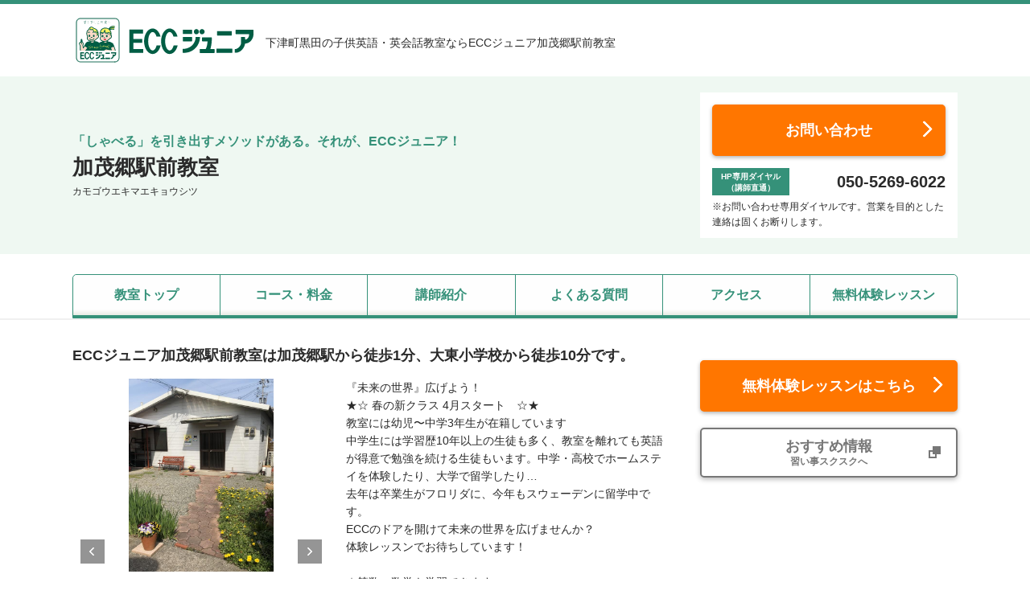

--- FILE ---
content_type: text/html; charset=UTF-8
request_url: https://eccjuniorbs.jp/ht300322a/
body_size: 14046
content:



<!doctype html>
<html lang="ja" style="margin-top: 0 !important;">
<head>

<!-- Google Tag Manager -->
<script>(function(w,d,s,l,i){w[l]=w[l]||[];w[l].push({'gtm.start':
new Date().getTime(),event:'gtm.js'});var f=d.getElementsByTagName(s)[0],
j=d.createElement(s),dl=l!='dataLayer'?'&l='+l:'';j.async=true;j.src=
'https://www.googletagmanager.com/gtm.js?id='+i+dl;f.parentNode.insertBefore(j,f);
})(window,document,'script','dataLayer','GTM-WRNH9LF');</script>
<!-- End Google Tag Manager -->


<meta name="viewport" content="width=device-width, initial-scale=1">
<meta name="msvalidate.01" content="07885F34A2A1120B1DC7C233D8B455B5">
<meta charset="utf-8">
				<title>ECCジュニア 加茂郷駅前教室 | 下津町黒田加茂郷の子供・幼児の英語・英会話教室</title>
					<meta name="description" content="ECCジュニア加茂郷駅前教室は加茂郷駅から徒歩1分、大東小学校から徒歩10分です。当教室は、幼児・小学生・中学生の子供たちが楽しく学べる英語・英会話・英検®対策の教室です。 無料体験予約・レッスン見学・受講料・月謝はお気軽にお問い合わせください。">
					<meta name="keywords" content="下津町,黒田,加茂郷,子供,幼児,英会話,英語">
	
<link rel="stylesheet" href="https://use.fontawesome.com/releases/v5.1.0/css/all.css" integrity="sha384-lKuwvrZot6UHsBSfcMvOkWwlCMgc0TaWr+30HWe3a4ltaBwTZhyTEggF5tJv8tbt" crossorigin="anonymous">
<link href="https://eccjuniorbs.jp/wp/wp-content/themes/original2024/css/reset.css" rel="stylesheet" type="text/css">
<link href="https://eccjuniorbs.jp/wp/wp-content/themes/original2024/css/common.css" rel="stylesheet" type="text/css">
	<link href="https://eccjuniorbs.jp/wp/wp-content/themes/original2024/css/common_fun.css" rel="stylesheet" type="text/css">
<link href="https://eccjuniorbs.jp/wp/wp-content/themes/original2024/css/jquery.bxslider.css" rel="stylesheet" type="text/css">
<link href="https://eccjuniorbs.jp/wp/wp-content/themes/original2024/css/lightbox.css" rel="stylesheet" type="text/css">
<script type="text/javascript" src="//ajax.googleapis.com/ajax/libs/jquery/1.8.3/jquery.min.js"></script>
<script async src="https://maps.googleapis.com/maps/api/js?key=AIzaSyC4sFeo4KIbESskWHL4ffX6TGoRGqnEN4I&callback=initMap&loading=async"></script>
<script type="text/javascript" src="https://eccjuniorbs.jp/wp/wp-content/themes/original2024/js/main.js"></script>
<script type="text/javascript" src="https://eccjuniorbs.jp/wp/wp-content/themes/original2024/js/map.js"></script>
<script type="text/javascript" src="//jpostal-1006.appspot.com/jquery.jpostal.js"></script>
<meta name='robots' content='max-image-preview:large' />
	<style>img:is([sizes="auto" i], [sizes^="auto," i]) { contain-intrinsic-size: 3000px 1500px }</style>
	<script>
	var ajaxurl = 'https://eccjuniorbs.jp/wp/wp-admin/admin-ajax.php';
</script>
<link rel="alternate" type="application/rss+xml" title="ECCジュニア &raquo; ht300322a による投稿のフィード" href="https://eccjuniorbs.jp/author/ht300322a/feed/" />
<script type="text/javascript">
/* <![CDATA[ */
window._wpemojiSettings = {"baseUrl":"https:\/\/s.w.org\/images\/core\/emoji\/15.0.3\/72x72\/","ext":".png","svgUrl":"https:\/\/s.w.org\/images\/core\/emoji\/15.0.3\/svg\/","svgExt":".svg","source":{"concatemoji":"https:\/\/eccjuniorbs.jp\/wp\/wp-includes\/js\/wp-emoji-release.min.js?ver=6.7.4"}};
/*! This file is auto-generated */
!function(i,n){var o,s,e;function c(e){try{var t={supportTests:e,timestamp:(new Date).valueOf()};sessionStorage.setItem(o,JSON.stringify(t))}catch(e){}}function p(e,t,n){e.clearRect(0,0,e.canvas.width,e.canvas.height),e.fillText(t,0,0);var t=new Uint32Array(e.getImageData(0,0,e.canvas.width,e.canvas.height).data),r=(e.clearRect(0,0,e.canvas.width,e.canvas.height),e.fillText(n,0,0),new Uint32Array(e.getImageData(0,0,e.canvas.width,e.canvas.height).data));return t.every(function(e,t){return e===r[t]})}function u(e,t,n){switch(t){case"flag":return n(e,"\ud83c\udff3\ufe0f\u200d\u26a7\ufe0f","\ud83c\udff3\ufe0f\u200b\u26a7\ufe0f")?!1:!n(e,"\ud83c\uddfa\ud83c\uddf3","\ud83c\uddfa\u200b\ud83c\uddf3")&&!n(e,"\ud83c\udff4\udb40\udc67\udb40\udc62\udb40\udc65\udb40\udc6e\udb40\udc67\udb40\udc7f","\ud83c\udff4\u200b\udb40\udc67\u200b\udb40\udc62\u200b\udb40\udc65\u200b\udb40\udc6e\u200b\udb40\udc67\u200b\udb40\udc7f");case"emoji":return!n(e,"\ud83d\udc26\u200d\u2b1b","\ud83d\udc26\u200b\u2b1b")}return!1}function f(e,t,n){var r="undefined"!=typeof WorkerGlobalScope&&self instanceof WorkerGlobalScope?new OffscreenCanvas(300,150):i.createElement("canvas"),a=r.getContext("2d",{willReadFrequently:!0}),o=(a.textBaseline="top",a.font="600 32px Arial",{});return e.forEach(function(e){o[e]=t(a,e,n)}),o}function t(e){var t=i.createElement("script");t.src=e,t.defer=!0,i.head.appendChild(t)}"undefined"!=typeof Promise&&(o="wpEmojiSettingsSupports",s=["flag","emoji"],n.supports={everything:!0,everythingExceptFlag:!0},e=new Promise(function(e){i.addEventListener("DOMContentLoaded",e,{once:!0})}),new Promise(function(t){var n=function(){try{var e=JSON.parse(sessionStorage.getItem(o));if("object"==typeof e&&"number"==typeof e.timestamp&&(new Date).valueOf()<e.timestamp+604800&&"object"==typeof e.supportTests)return e.supportTests}catch(e){}return null}();if(!n){if("undefined"!=typeof Worker&&"undefined"!=typeof OffscreenCanvas&&"undefined"!=typeof URL&&URL.createObjectURL&&"undefined"!=typeof Blob)try{var e="postMessage("+f.toString()+"("+[JSON.stringify(s),u.toString(),p.toString()].join(",")+"));",r=new Blob([e],{type:"text/javascript"}),a=new Worker(URL.createObjectURL(r),{name:"wpTestEmojiSupports"});return void(a.onmessage=function(e){c(n=e.data),a.terminate(),t(n)})}catch(e){}c(n=f(s,u,p))}t(n)}).then(function(e){for(var t in e)n.supports[t]=e[t],n.supports.everything=n.supports.everything&&n.supports[t],"flag"!==t&&(n.supports.everythingExceptFlag=n.supports.everythingExceptFlag&&n.supports[t]);n.supports.everythingExceptFlag=n.supports.everythingExceptFlag&&!n.supports.flag,n.DOMReady=!1,n.readyCallback=function(){n.DOMReady=!0}}).then(function(){return e}).then(function(){var e;n.supports.everything||(n.readyCallback(),(e=n.source||{}).concatemoji?t(e.concatemoji):e.wpemoji&&e.twemoji&&(t(e.twemoji),t(e.wpemoji)))}))}((window,document),window._wpemojiSettings);
/* ]]> */
</script>
<link rel='stylesheet' id='sbi_styles-css' href='https://eccjuniorbs.jp/wp/wp-content/plugins/instagram-feed/css/sbi-styles.min.css?ver=6.6.1' type='text/css' media='all' />
<style id='wp-emoji-styles-inline-css' type='text/css'>

	img.wp-smiley, img.emoji {
		display: inline !important;
		border: none !important;
		box-shadow: none !important;
		height: 1em !important;
		width: 1em !important;
		margin: 0 0.07em !important;
		vertical-align: -0.1em !important;
		background: none !important;
		padding: 0 !important;
	}
</style>
<link rel='stylesheet' id='wp-block-library-css' href='https://eccjuniorbs.jp/wp/wp-includes/css/dist/block-library/style.min.css?ver=6.7.4' type='text/css' media='all' />
<style id='classic-theme-styles-inline-css' type='text/css'>
/*! This file is auto-generated */
.wp-block-button__link{color:#fff;background-color:#32373c;border-radius:9999px;box-shadow:none;text-decoration:none;padding:calc(.667em + 2px) calc(1.333em + 2px);font-size:1.125em}.wp-block-file__button{background:#32373c;color:#fff;text-decoration:none}
</style>
<style id='global-styles-inline-css' type='text/css'>
:root{--wp--preset--aspect-ratio--square: 1;--wp--preset--aspect-ratio--4-3: 4/3;--wp--preset--aspect-ratio--3-4: 3/4;--wp--preset--aspect-ratio--3-2: 3/2;--wp--preset--aspect-ratio--2-3: 2/3;--wp--preset--aspect-ratio--16-9: 16/9;--wp--preset--aspect-ratio--9-16: 9/16;--wp--preset--color--black: #000000;--wp--preset--color--cyan-bluish-gray: #abb8c3;--wp--preset--color--white: #ffffff;--wp--preset--color--pale-pink: #f78da7;--wp--preset--color--vivid-red: #cf2e2e;--wp--preset--color--luminous-vivid-orange: #ff6900;--wp--preset--color--luminous-vivid-amber: #fcb900;--wp--preset--color--light-green-cyan: #7bdcb5;--wp--preset--color--vivid-green-cyan: #00d084;--wp--preset--color--pale-cyan-blue: #8ed1fc;--wp--preset--color--vivid-cyan-blue: #0693e3;--wp--preset--color--vivid-purple: #9b51e0;--wp--preset--gradient--vivid-cyan-blue-to-vivid-purple: linear-gradient(135deg,rgba(6,147,227,1) 0%,rgb(155,81,224) 100%);--wp--preset--gradient--light-green-cyan-to-vivid-green-cyan: linear-gradient(135deg,rgb(122,220,180) 0%,rgb(0,208,130) 100%);--wp--preset--gradient--luminous-vivid-amber-to-luminous-vivid-orange: linear-gradient(135deg,rgba(252,185,0,1) 0%,rgba(255,105,0,1) 100%);--wp--preset--gradient--luminous-vivid-orange-to-vivid-red: linear-gradient(135deg,rgba(255,105,0,1) 0%,rgb(207,46,46) 100%);--wp--preset--gradient--very-light-gray-to-cyan-bluish-gray: linear-gradient(135deg,rgb(238,238,238) 0%,rgb(169,184,195) 100%);--wp--preset--gradient--cool-to-warm-spectrum: linear-gradient(135deg,rgb(74,234,220) 0%,rgb(151,120,209) 20%,rgb(207,42,186) 40%,rgb(238,44,130) 60%,rgb(251,105,98) 80%,rgb(254,248,76) 100%);--wp--preset--gradient--blush-light-purple: linear-gradient(135deg,rgb(255,206,236) 0%,rgb(152,150,240) 100%);--wp--preset--gradient--blush-bordeaux: linear-gradient(135deg,rgb(254,205,165) 0%,rgb(254,45,45) 50%,rgb(107,0,62) 100%);--wp--preset--gradient--luminous-dusk: linear-gradient(135deg,rgb(255,203,112) 0%,rgb(199,81,192) 50%,rgb(65,88,208) 100%);--wp--preset--gradient--pale-ocean: linear-gradient(135deg,rgb(255,245,203) 0%,rgb(182,227,212) 50%,rgb(51,167,181) 100%);--wp--preset--gradient--electric-grass: linear-gradient(135deg,rgb(202,248,128) 0%,rgb(113,206,126) 100%);--wp--preset--gradient--midnight: linear-gradient(135deg,rgb(2,3,129) 0%,rgb(40,116,252) 100%);--wp--preset--font-size--small: 13px;--wp--preset--font-size--medium: 20px;--wp--preset--font-size--large: 36px;--wp--preset--font-size--x-large: 42px;--wp--preset--spacing--20: 0.44rem;--wp--preset--spacing--30: 0.67rem;--wp--preset--spacing--40: 1rem;--wp--preset--spacing--50: 1.5rem;--wp--preset--spacing--60: 2.25rem;--wp--preset--spacing--70: 3.38rem;--wp--preset--spacing--80: 5.06rem;--wp--preset--shadow--natural: 6px 6px 9px rgba(0, 0, 0, 0.2);--wp--preset--shadow--deep: 12px 12px 50px rgba(0, 0, 0, 0.4);--wp--preset--shadow--sharp: 6px 6px 0px rgba(0, 0, 0, 0.2);--wp--preset--shadow--outlined: 6px 6px 0px -3px rgba(255, 255, 255, 1), 6px 6px rgba(0, 0, 0, 1);--wp--preset--shadow--crisp: 6px 6px 0px rgba(0, 0, 0, 1);}:where(.is-layout-flex){gap: 0.5em;}:where(.is-layout-grid){gap: 0.5em;}body .is-layout-flex{display: flex;}.is-layout-flex{flex-wrap: wrap;align-items: center;}.is-layout-flex > :is(*, div){margin: 0;}body .is-layout-grid{display: grid;}.is-layout-grid > :is(*, div){margin: 0;}:where(.wp-block-columns.is-layout-flex){gap: 2em;}:where(.wp-block-columns.is-layout-grid){gap: 2em;}:where(.wp-block-post-template.is-layout-flex){gap: 1.25em;}:where(.wp-block-post-template.is-layout-grid){gap: 1.25em;}.has-black-color{color: var(--wp--preset--color--black) !important;}.has-cyan-bluish-gray-color{color: var(--wp--preset--color--cyan-bluish-gray) !important;}.has-white-color{color: var(--wp--preset--color--white) !important;}.has-pale-pink-color{color: var(--wp--preset--color--pale-pink) !important;}.has-vivid-red-color{color: var(--wp--preset--color--vivid-red) !important;}.has-luminous-vivid-orange-color{color: var(--wp--preset--color--luminous-vivid-orange) !important;}.has-luminous-vivid-amber-color{color: var(--wp--preset--color--luminous-vivid-amber) !important;}.has-light-green-cyan-color{color: var(--wp--preset--color--light-green-cyan) !important;}.has-vivid-green-cyan-color{color: var(--wp--preset--color--vivid-green-cyan) !important;}.has-pale-cyan-blue-color{color: var(--wp--preset--color--pale-cyan-blue) !important;}.has-vivid-cyan-blue-color{color: var(--wp--preset--color--vivid-cyan-blue) !important;}.has-vivid-purple-color{color: var(--wp--preset--color--vivid-purple) !important;}.has-black-background-color{background-color: var(--wp--preset--color--black) !important;}.has-cyan-bluish-gray-background-color{background-color: var(--wp--preset--color--cyan-bluish-gray) !important;}.has-white-background-color{background-color: var(--wp--preset--color--white) !important;}.has-pale-pink-background-color{background-color: var(--wp--preset--color--pale-pink) !important;}.has-vivid-red-background-color{background-color: var(--wp--preset--color--vivid-red) !important;}.has-luminous-vivid-orange-background-color{background-color: var(--wp--preset--color--luminous-vivid-orange) !important;}.has-luminous-vivid-amber-background-color{background-color: var(--wp--preset--color--luminous-vivid-amber) !important;}.has-light-green-cyan-background-color{background-color: var(--wp--preset--color--light-green-cyan) !important;}.has-vivid-green-cyan-background-color{background-color: var(--wp--preset--color--vivid-green-cyan) !important;}.has-pale-cyan-blue-background-color{background-color: var(--wp--preset--color--pale-cyan-blue) !important;}.has-vivid-cyan-blue-background-color{background-color: var(--wp--preset--color--vivid-cyan-blue) !important;}.has-vivid-purple-background-color{background-color: var(--wp--preset--color--vivid-purple) !important;}.has-black-border-color{border-color: var(--wp--preset--color--black) !important;}.has-cyan-bluish-gray-border-color{border-color: var(--wp--preset--color--cyan-bluish-gray) !important;}.has-white-border-color{border-color: var(--wp--preset--color--white) !important;}.has-pale-pink-border-color{border-color: var(--wp--preset--color--pale-pink) !important;}.has-vivid-red-border-color{border-color: var(--wp--preset--color--vivid-red) !important;}.has-luminous-vivid-orange-border-color{border-color: var(--wp--preset--color--luminous-vivid-orange) !important;}.has-luminous-vivid-amber-border-color{border-color: var(--wp--preset--color--luminous-vivid-amber) !important;}.has-light-green-cyan-border-color{border-color: var(--wp--preset--color--light-green-cyan) !important;}.has-vivid-green-cyan-border-color{border-color: var(--wp--preset--color--vivid-green-cyan) !important;}.has-pale-cyan-blue-border-color{border-color: var(--wp--preset--color--pale-cyan-blue) !important;}.has-vivid-cyan-blue-border-color{border-color: var(--wp--preset--color--vivid-cyan-blue) !important;}.has-vivid-purple-border-color{border-color: var(--wp--preset--color--vivid-purple) !important;}.has-vivid-cyan-blue-to-vivid-purple-gradient-background{background: var(--wp--preset--gradient--vivid-cyan-blue-to-vivid-purple) !important;}.has-light-green-cyan-to-vivid-green-cyan-gradient-background{background: var(--wp--preset--gradient--light-green-cyan-to-vivid-green-cyan) !important;}.has-luminous-vivid-amber-to-luminous-vivid-orange-gradient-background{background: var(--wp--preset--gradient--luminous-vivid-amber-to-luminous-vivid-orange) !important;}.has-luminous-vivid-orange-to-vivid-red-gradient-background{background: var(--wp--preset--gradient--luminous-vivid-orange-to-vivid-red) !important;}.has-very-light-gray-to-cyan-bluish-gray-gradient-background{background: var(--wp--preset--gradient--very-light-gray-to-cyan-bluish-gray) !important;}.has-cool-to-warm-spectrum-gradient-background{background: var(--wp--preset--gradient--cool-to-warm-spectrum) !important;}.has-blush-light-purple-gradient-background{background: var(--wp--preset--gradient--blush-light-purple) !important;}.has-blush-bordeaux-gradient-background{background: var(--wp--preset--gradient--blush-bordeaux) !important;}.has-luminous-dusk-gradient-background{background: var(--wp--preset--gradient--luminous-dusk) !important;}.has-pale-ocean-gradient-background{background: var(--wp--preset--gradient--pale-ocean) !important;}.has-electric-grass-gradient-background{background: var(--wp--preset--gradient--electric-grass) !important;}.has-midnight-gradient-background{background: var(--wp--preset--gradient--midnight) !important;}.has-small-font-size{font-size: var(--wp--preset--font-size--small) !important;}.has-medium-font-size{font-size: var(--wp--preset--font-size--medium) !important;}.has-large-font-size{font-size: var(--wp--preset--font-size--large) !important;}.has-x-large-font-size{font-size: var(--wp--preset--font-size--x-large) !important;}
:where(.wp-block-post-template.is-layout-flex){gap: 1.25em;}:where(.wp-block-post-template.is-layout-grid){gap: 1.25em;}
:where(.wp-block-columns.is-layout-flex){gap: 2em;}:where(.wp-block-columns.is-layout-grid){gap: 2em;}
:root :where(.wp-block-pullquote){font-size: 1.5em;line-height: 1.6;}
</style>
<link rel='stylesheet' id='contact-form-7-css' href='https://eccjuniorbs.jp/wp/wp-content/plugins/contact-form-7/includes/css/styles.css?ver=6.0.1' type='text/css' media='all' />
<link rel='stylesheet' id='cf7msm_styles-css' href='https://eccjuniorbs.jp/wp/wp-content/plugins/contact-form-7-multi-step-module/resources/cf7msm.css?ver=4.4.1' type='text/css' media='all' />
<script type="text/javascript" src="https://eccjuniorbs.jp/wp/wp-includes/js/jquery/jquery.min.js?ver=3.7.1" id="jquery-core-js"></script>
<script type="text/javascript" src="https://eccjuniorbs.jp/wp/wp-includes/js/jquery/jquery-migrate.min.js?ver=3.4.1" id="jquery-migrate-js"></script>
<link rel="https://api.w.org/" href="https://eccjuniorbs.jp/wp-json/" /><link rel="alternate" title="JSON" type="application/json" href="https://eccjuniorbs.jp/wp-json/wp/v2/users/1393" /><link rel="EditURI" type="application/rsd+xml" title="RSD" href="https://eccjuniorbs.jp/wp/xmlrpc.php?rsd" />
<meta name="generator" content="WordPress 6.7.4" />
<link rel="icon" href="https://eccjuniorbs.jp/wp/wp-content/uploads/2022/06/cropped-favicon_l-32x32.png" sizes="32x32" />
<link rel="icon" href="https://eccjuniorbs.jp/wp/wp-content/uploads/2022/06/cropped-favicon_l-192x192.png" sizes="192x192" />
<link rel="apple-touch-icon" href="https://eccjuniorbs.jp/wp/wp-content/uploads/2022/06/cropped-favicon_l-180x180.png" />
<meta name="msapplication-TileImage" content="https://eccjuniorbs.jp/wp/wp-content/uploads/2022/06/cropped-favicon_l-270x270.png" />
<script type="text/javascript" src="https://eccjuniorbs.jp/wp/wp-content/themes/original2024/js/jquery.bxslider.min.js"></script>
<script type="text/javascript" src="https://eccjuniorbs.jp/wp/wp-content/themes/original2024/js/jquery.easing.1.3.js"></script>
<link rel="shortcut icon" href="https://eccjuniorbs.jp/wp/wp-content/themes/original2024/favicon.ico">
</head>

<body class="archive author author-ht300322a author-1393">

<!-- Google Tag Manager (noscript) -->
<noscript><iframe src="https://www.googletagmanager.com/ns.html?id=GTM-WRNH9LF"
height="0" width="0" style="display:none;visibility:hidden"></iframe></noscript>
<!-- End Google Tag Manager (noscript) -->

<header id="header" class="header">
	<div class="header__inner">
		<div class="header__logo">
			<a href="https://eccjuniorbs.jp/ht300322a/"><img src="https://eccjuniorbs.jp/wp/wp-content/themes/original2024/img/entry/logo.png" alt="ECCジュニア 加茂郷駅前教室"></a>
		</div>
							<h1>下津町黒田の子供英語・英会話教室ならECCジュニア加茂郷駅前教室</h1>
		
		
	</div><!-- /.header__inner -->
</header>

<div class="detailHeader">
<div class="detailHeader__inner common-width">
	<div class="detailHeader__content">
		<p class="detailHeader__subtitle">「しゃべる」を引き出すメソッドがある。それが、ECCジュニア！</p>
		<p class="detailHeader__title">加茂郷駅前教室</p>
		<p class="detailHeader__kana">カモゴウエキマエキョウシツ</p>
					</div>

    <!--<style>
        html {
            scroll-padding-top: 80px;
        }
        .detailHeader__flg {
            display: flex;
            justify-content: space-between;
        }
        .campaingn_banner {
            width: 270px;
            height: 36px;
            box-sizing: border-box;
            margin-top: 10px;
            padding: 0 5px;
            background: #fff;
            border: 1px solid #EA2B4D;
            font-weight: bold;
            line-height: 36px;
            text-align: center;
        }
        .campaingn_banner a {
            color: #EA2B4D;
            text-decoration: none;
            display: block;
        }
        .campaingn_banner a:hover {
            opacity: 0.7;
        }
        @media screen and (max-width: 768px) {
            .detailHeader__flg {
                display: block;
            } 
            .campaingn_banner {
                width: 100%;
            }
        }
    </style>-->

	<div class="detailHeader__contact pcShow">
		<div class="detailHeader__contactBox">
			<a href="https://eccjuniorbs.jp/ht300322a/contact/" class="contactBtn">お問い合わせ</a>
			<div class="contactBox__telBox">
			<div class="telBox__title"><p>HP専用ダイヤル</p><p>（講師直通）</p></div>
			<p class="telBox__telNo">050-5269-6022</p>
			</div>
			<p class="contactBox__text">※お問い合わせ専用ダイヤルです。営業を目的とした連絡は固くお断りします。</p>
		</div>
	</div>
</div><!-- /.detailHeader__inner -->
</div>

<nav class="gnav">
	<ul class="common-width">
		<li><a href="https://eccjuniorbs.jp/ht300322a/">教室トップ</a></li>
		<li><a href="https://eccjuniorbs.jp/ht300322a/course/">コース・料金</a></li>
		<li><a href="https://eccjuniorbs.jp/ht300322a/#teacher_link">講師紹介</a></li>
		<li><a href="https://eccjuniorbs.jp/ht300322a/qa/">よくある質問</a></li>
		<li><a href="https://eccjuniorbs.jp/ht300322a/#access_link">アクセス</a></li>
		<li><a href="https://eccjuniorbs.jp/ht300322a/contact/">無料体験レッスン</a></li>
	</ul>
</nav><!-- /.gnav -->


<div id="branch_top" class="branch_top">
	<div class="contents common-width">
		<div class="contents__main">
			<section class="bt__topinfo">
									<h2 class="topinfo__title">ECCジュニア加茂郷駅前教室は加茂郷駅から徒歩1分、大東小学校から徒歩10分です。</h2>
				
								<div class="topinfo__box">
					<div  class="topinfo__photo">
						<ul class="bxslider">
													<li>
								<img src="https://eccjuniorbs.jp/wp/wp-content/uploads/2024/02/ht300322A_20240216142526_1.jpeg" alt="教室の雰囲気が分かる写真" class="topinfo__photo--img">
							</li>
													<li>
								<img src="https://eccjuniorbs.jp/wp/wp-content/uploads/2024/02/ht300322A_20240216142526_2.jpeg" alt="教室の雰囲気が分かる写真" class="topinfo__photo--img">
							</li>
													<li>
								<img src="https://eccjuniorbs.jp/wp/wp-content/uploads/2024/02/ht300322A_20240216142526_3.jpeg" alt="教室の雰囲気が分かる写真" class="topinfo__photo--img">
							</li>
													<li>
								<img src="https://eccjuniorbs.jp/wp/wp-content/uploads/2024/02/ht300322A_20240216142526_4.jpeg" alt="教室の雰囲気が分かる写真" class="topinfo__photo--img">
							</li>
												</ul>
					</div>

					<div class="contents__inner">
					<div class="topinfo__text">
												<p><p>『未来の世界』広げよう！<br />
★☆ 春の新クラス 4月スタート　☆★<br />
教室には幼児〜中学3年生が在籍しています<br />
中学生には学習歴10年以上の生徒も多く、教室を離れても英語が得意で勉強を続ける生徒もいます。中学・高校でホームステイを体験したり、大学で留学したり…<br />
去年は卒業生がフロリダに、今年もスウェーデンに留学中です。<br />
ECCのドアを開けて未来の世界を広げませんか？<br />
体験レッスンでお待ちしています！</p>
<p>&nbsp;</p>
<p>☆算数・数学も学習できます<br />
★2026年度の時間割はただ今作成中<br />
タイムテーブルは今年度のものです</p>
</p>
					</div>
					</div>
				</div>

				<div class="contents__inner">
				<div class="topinfo__bnr">
																															<a href="https://eccjuniorbs.jp/ht300322a/#news_link" class="topinfo__bnrItem topinfo__news">
							<img src="https://eccjuniorbs.jp/wp/wp-content/themes/original2024/img/top/bnr_icon_news.png" alt="お知らせをみる">
							<p>お知らせ</p>
						</a>
									</div>
								</div>
			</section><!-- /.bt__topinfo -->

			<section class="bt__age mt40">
				<h2 class="contents__title mb20">対象年齢</h2>
				<div class="contents__inner">
														<ul class="ageList">
												<a href="https://eccjuniorbs.jp/ht300322a/course/#age2">
							<li>4・5歳児</li>
						</a>
												<a href="https://eccjuniorbs.jp/ht300322a/course/#age3">
							<li>小学1・2・3年生</li>
						</a>
												<a href="https://eccjuniorbs.jp/ht300322a/course/#age4">
							<li>小学4・5・6年生</li>
						</a>
												<a href="https://eccjuniorbs.jp/ht300322a/course/#age5">
							<li>中学生</li>
						</a>
											</ul>
								</div>
			</section>

			<section class="bt__timetable mt30">
				<h2 class="contents__title">タイムテーブル</h2>
				<div class="timetable">
													<ul class="timetableList">
													<li class="">
								<a href="https://eccjuniorbs.jp/ht300322a/course/%e8%8b%b1%e8%aa%9e%e3%83%bb%e8%8b%b1%e4%bc%9a%e8%a9%b1-%e3%82%b3%e3%83%bc%e3%82%b9-4%e3%83%bb5%e6%ad%b3%e5%85%90/?age=age2">
								<img src="https://eccjuniorbs.jp/wp/wp-content/themes/original2024/img/top/icon_clock.png" alt="タイムテーブル" loading="lazy">
								<ul class="timetableList__dtlList">
																			<li>4・5歳児</li>
										<li>英語・英会話</li>
																												<li>水曜 15:20～16:20　<span>残席：2</span></li>
																	</ul>
								</a>
							</li>
													<li class="">
								<a href="https://eccjuniorbs.jp/ht300322a/course/071%e3%81%95%e3%82%93%e3%81%99%e3%81%86%e3%83%bb%e8%a8%88%e7%ae%97%e6%a4%9c%e5%ae%9a-%e3%82%b3%e3%83%bc%e3%82%b9/?age=age2">
								<img src="https://eccjuniorbs.jp/wp/wp-content/themes/original2024/img/top/icon_clock.png" alt="タイムテーブル" loading="lazy">
								<ul class="timetableList__dtlList">
																			<li>4・5歳児</li>
										<li>さんすう・計算</li>
																												<li>開講日程は別途お問い合わせ下さい　<span></span></li>
																	</ul>
								</a>
							</li>
													<li class="">
								<a href="https://eccjuniorbs.jp/ht300322a/course/%e8%8b%b1%e8%aa%9e%e3%83%bb%e8%8b%b1%e4%bc%9a%e8%a9%b1-%e3%82%b3%e3%83%bc%e3%82%b9-%e5%b0%8f%e5%ad%a61%e3%83%bb2%e3%83%bb3%e5%b9%b4%e7%94%9f/?age=age3">
								<img src="https://eccjuniorbs.jp/wp/wp-content/themes/original2024/img/top/icon_clock.png" alt="タイムテーブル" loading="lazy">
								<ul class="timetableList__dtlList">
																			<li>小学1・2・3年生</li>
										<li>英語・英会話</li>
																												<li>金曜 15:20～16:20　<span>残席：2</span></li>
																	</ul>
								</a>
							</li>
													<li class="">
								<a href="https://eccjuniorbs.jp/ht300322a/course/072%e3%81%95%e3%82%93%e3%81%99%e3%81%86%e3%83%bb%e8%a8%88%e7%ae%97%e6%a4%9c%e5%ae%9a-%e3%82%b3%e3%83%bc%e3%82%b9/?age=age3">
								<img src="https://eccjuniorbs.jp/wp/wp-content/themes/original2024/img/top/icon_clock.png" alt="タイムテーブル" loading="lazy">
								<ul class="timetableList__dtlList">
																			<li>小学1・2・3年生</li>
										<li>さんすう・計算</li>
																												<li>開講日程は別途お問い合わせ下さい　<span></span></li>
																	</ul>
								</a>
							</li>
													<li class="">
								<a href="https://eccjuniorbs.jp/ht300322a/course/%e8%8b%b1%e8%aa%9e%e3%83%bb%e8%8b%b1%e4%bc%9a%e8%a9%b1-%e3%82%b3%e3%83%bc%e3%82%b9-%e5%b0%8f%e5%ad%a64%e3%83%bb5%e3%83%bb6%e5%b9%b4%e7%94%9f/?age=age4">
								<img src="https://eccjuniorbs.jp/wp/wp-content/themes/original2024/img/top/icon_clock.png" alt="タイムテーブル" loading="lazy">
								<ul class="timetableList__dtlList">
																			<li>小学4・5・6年生</li>
										<li>英語・英会話</li>
																												<li>水曜 16:30～17:30 　<span></span></li>
																	</ul>
								</a>
							</li>
													<li class="hidden">
								<a href="https://eccjuniorbs.jp/ht300322a/course/073%e3%81%95%e3%82%93%e3%81%99%e3%81%86%e3%83%bb%e8%a8%88%e7%ae%97%e6%a4%9c%e5%ae%9a-%e3%82%b3%e3%83%bc%e3%82%b9%e5%b0%8f%e5%ad%a64%e3%83%bb5%e3%83%bb6%e5%b9%b4%e7%94%9f/?age=age4">
								<img src="https://eccjuniorbs.jp/wp/wp-content/themes/original2024/img/top/icon_clock.png" alt="タイムテーブル" loading="lazy">
								<ul class="timetableList__dtlList">
																			<li>小学4・5・6年生</li>
										<li>さんすう・計算</li>
																												<li>開講日程は別途お問い合わせ下さい　<span></span></li>
																	</ul>
								</a>
							</li>
													<li class="hidden">
								<a href="https://eccjuniorbs.jp/ht300322a/course/%e4%b8%ad%e5%ad%a6%e8%8b%b1%e8%aa%9e%e5%bc%b7%e5%8c%96-%e3%82%b3%e3%83%bc%e3%82%b9/?age=age5">
								<img src="https://eccjuniorbs.jp/wp/wp-content/themes/original2024/img/top/icon_clock.png" alt="タイムテーブル" loading="lazy">
								<ul class="timetableList__dtlList">
																			<li>中学生</li>
										<li>中学英語強化</li>
																												<li>木曜 1年 18:30～20:00 　<span></span></li>
																	</ul>
								</a>
							</li>
													<li class="hidden">
								<a href="https://eccjuniorbs.jp/ht300322a/course/%e4%b8%ad%e5%ad%a6%e8%8b%b1%e8%aa%9e%e5%bc%b7%e5%8c%96-%e3%82%b3%e3%83%bc%e3%82%b9/?age=age5">
								<img src="https://eccjuniorbs.jp/wp/wp-content/themes/original2024/img/top/icon_clock.png" alt="タイムテーブル" loading="lazy">
								<ul class="timetableList__dtlList">
																			<li>中学生</li>
										<li>中学英語強化</li>
																												<li>木曜 2年 20:10～21:40 　<span></span></li>
																	</ul>
								</a>
							</li>
													<li class="hidden">
								<a href="https://eccjuniorbs.jp/ht300322a/course/%e4%b8%ad%e5%ad%a6%e8%8b%b1%e8%aa%9e%e5%bc%b7%e5%8c%96-%e3%82%b3%e3%83%bc%e3%82%b9/?age=age5">
								<img src="https://eccjuniorbs.jp/wp/wp-content/themes/original2024/img/top/icon_clock.png" alt="タイムテーブル" loading="lazy">
								<ul class="timetableList__dtlList">
																			<li>中学生</li>
										<li>中学英語強化</li>
																												<li>金曜 3年 19:30～21:00　<span>残席：1</span></li>
																	</ul>
								</a>
							</li>
													<li class="hidden">
								<a href="https://eccjuniorbs.jp/ht300322a/course/%e6%95%b0%e5%ad%a6%e3%83%bb%e6%80%9d%e8%80%83%e5%8a%9b-%e3%82%b3%e3%83%bc%e3%82%b9/?age=age5">
								<img src="https://eccjuniorbs.jp/wp/wp-content/themes/original2024/img/top/icon_clock.png" alt="タイムテーブル" loading="lazy">
								<ul class="timetableList__dtlList">
																			<li>中学生</li>
										<li>数学・思考力</li>
																												<li>土曜 1年 　<span></span></li>
																	</ul>
								</a>
							</li>
													<li class="hidden">
								<a href="https://eccjuniorbs.jp/ht300322a/course/%e6%95%b0%e5%ad%a6%e3%83%bb%e6%80%9d%e8%80%83%e5%8a%9b-%e3%82%b3%e3%83%bc%e3%82%b9/?age=age5">
								<img src="https://eccjuniorbs.jp/wp/wp-content/themes/original2024/img/top/icon_clock.png" alt="タイムテーブル" loading="lazy">
								<ul class="timetableList__dtlList">
																			<li>中学生</li>
										<li>数学・思考力</li>
																												<li>月曜 2年 19:30～21:00　<span>残席：1</span></li>
																	</ul>
								</a>
							</li>
													<li class="hidden">
								<a href="https://eccjuniorbs.jp/ht300322a/course/%e6%95%b0%e5%ad%a6%e3%83%bb%e6%80%9d%e8%80%83%e5%8a%9b-%e3%82%b3%e3%83%bc%e3%82%b9/?age=age5">
								<img src="https://eccjuniorbs.jp/wp/wp-content/themes/original2024/img/top/icon_clock.png" alt="タイムテーブル" loading="lazy">
								<ul class="timetableList__dtlList">
																			<li>中学生</li>
										<li>数学・思考力</li>
																												<li>火曜 3年 19:30～21:00 　<span></span></li>
																	</ul>
								</a>
							</li>
						
					</ul>
											<button id="timetable_loadMore" class="mt5"><span class="timetable__plus"></span>もっと見る</button>
										<p class="mt15 mb10">※掲載コースの他曜日・時間帯や、その他のコース・時間割についてはお問い合わせください。</p>
				
								</div>
			</section>

			
		</div><!-- /.contents__main -->

		<aside class="contents__side" id="side">
					
						
	<a href="https://eccjuniorbs.jp/ht300322a/contact/" class="contactBtn mt20">無料体験レッスンはこちら</a>

			<a href="https://sp-sukusuku.jp/kyoushitsu/s91200005976/blog/" class="sukusukuBnr mt20" target="_blank">
			<p>おすすめ情報</p>
			<p class="sukusukuBnr__subtxt">習い事スクスクへ</p>
		</a>
	</aside>
	</div>

	<div class="bt_contents common-width">

            
		<section class="bt__etc mt40">
		<h2 class="contents__title mb20">備考</h2>
		<div class="contents__inner">
			<p><span style="color: #ff9900;"><strong>☆ 2026年度　新規生クラス時間割 ☆</strong></span></p>
<p><span style="color: #0000ff;">◯英語・英会話コース</span></p>
<p class="p1"><span class="s1">・新年中・年長</span></p>
<p class="p1"><span class="s1"> ・新小1〜3</span></p>
<p class="p1"><span class="s1"> ・新小4〜6</span></p>
<p class="p1"><span class="s1" style="color: #0000ff;">◯さんすう・計算コース</span></p>
<p class="p1"><span class="s1"> ・新年長 〜 小6</span></p>
<p class="p1"><span class="s1" style="color: #0000ff;">◯中学英語強化コース・数学思考力コース</span></p>
<hr />
<p><span style="color: #ff0000;"><strong>☆ 2024年度 英検<sup class="reg">®</sup>結果 ☆</strong></span><br />
加茂教室・加茂郷駅前教室 合わせて<br />
19名が合格しました(^ ^)</p>
<p>&nbsp;</p>
<p><span style="color: #3366ff;">&lt; 小学生 &gt;</span><br />
<span style="color: #ffffff;">準</span>5級(中学初級ﾚﾍﾞﾙ) 合格 : 小5 4名<br />
<span style="color: #ffffff;">準</span>4級(中学中級ﾚﾍﾞﾙ) 合格 : 小6 1名</p>
<p>&nbsp;</p>
<p><span style="color: #3366ff;">&lt; 中学生 &gt;</span><br />
<span style="color: #ffffff;">準</span>5級(中学初級ﾚﾍﾞﾙ) 合格 : 2名<br />
<span style="color: #ffffff;">準</span>4級(中学中級ﾚﾍﾞﾙ) 合格 : 1名<br />
<span style="color: #ffffff;">準</span>3級(中学卒業ﾚﾍﾞﾙ) 合格 : 3名<br />
準2級(高校中級ﾚﾍﾞﾙ) 合格 : 8名</p>
<hr />
<p class="p1"><span class="s1"><strong><span style="color: #ff9c00;">☆高校合格おめでとう！☆</span></strong></span></p>
<p class="p1"><span class="s1">加茂教室・加茂郷駅前教室の中3生</span></p>
<p class="p1"><span class="s1">全員第一志望に合格しました(^^)v</span></p>
<p class="p1"><span class="s1"><span style="color: #000000;">・</span><span style="color: #0000ff;">海南高校 </span><span style="color: #000000;"> 4名  (普通科 海南校舎) </span></span></p>
<p class="p1"><span class="s1"><span style="color: #000000;">・</span><span style="color: #0000ff;">向陽高校</span><span style="color: #000000;">  4名  (普通科)</span></span></p>
		</div>
	</section>
	
	
	
	
	
	<section class="bt__teacher mt40">
		<a id="teacher_link" class="anchor"></a>
		<h2 class="contents__title mb20">講師紹介</h2>
		<div class="contents__inner">
					<div class="teacher mb40">

			<div class="teacher__leftContent">
			<div class="teacher__photo">
															<img src="https://eccjuniorbs.jp/wp/wp-content/uploads/2017/12/ht300322A_20221205135556_5-150x164.jpeg" width="150" height="164" alt="講師の写真" loading="lazy">
										</div><!-- /.teacher__photo -->

			
						<!-- /.teacher__rightContent--sp -->
			</div><!-- /.teacher__leftContent -->

			<div class="teacher__rightContent">
								<div class="teacher__name">森 千珠</div>
				
				<div class="teacher__profile">
									<div class="teacher__profile--box1">
						<p class="teacher__profile--title">&lt; 経歴 &gt;</p>
						<p>和歌山大学 教育学部卒<br />
大学卒業後 銀行の電子計算課勤務<br />
出産後 学習塾で英語を指導<br />
2001年 ECCジュニア 加茂教室 開講<br />
2007年 ECCジュニア 加茂郷駅前教室 開講</p>
					</div>
				
								</div>

									<div class="teacher__message"><p>学習塾で小学高学年〜中学生に英語を教えていましたが、いきなり「読み・書き・文法」から学習が始まるため苦手意識を持つ生徒が多くいました。そこで、言葉の勉強はもっと早くから始めるべき！と、娘が3才になるのを機に、幼児から学べるECCジュニアの教室を始めました<br />
教室1期生の娘は、得意の英語力で6大陸を飛び回り、南米と南極大陸を残して社会人に。今もECC外語学院で英語の勉強を続けています。入試やホームステイ、短期留学、交換留学、海外インターンに就活、いろんな子育てイベントを経験し、体験談や失敗談もいろいろ…みなさんよりちょっと？先輩の母親として、いろんなことをお聞き下さい(^-^)</p>
</div>
				
			</div><!-- /.teacher__rightContent -->
			</div><!-- /.teacher -->

					
		<a href="https://eccjuniorbs.jp/ht300322a/contact/" class="contactBtn mt20">無料体験レッスンはこちら</a>

				</div><!-- /.contents__inner -->
	</section>

	
		<section class="bt__news mt40">
		<a id="news_link" class="anchor"></a>
		<h2 class="contents__title mb20">お知らせ</h2>
		<div class="contents__inner">
		<div class="news mb40">
											<div class="news__single" id="news__single-747688">
				<p class="news__single--title mb10">早期手続きキャンペーン</p>
																<img src="https://eccjuniorbs.jp/wp/wp-content/uploads/2025/12/d60acfb3036b3ba2eafbd85e27937359.jpg" alt="" loading="lazy">
							</div>
											<div class="news__single" id="news__single-747691">
				<p class="news__single--title mb10">春の入学キャンペーン</p>
																<img src="https://eccjuniorbs.jp/wp/wp-content/uploads/2025/12/c36dca0d50c6bd64424398e58e536f0e.jpg" alt="" loading="lazy">
							</div>
						</div><!-- /.news -->
		</div><!-- /.contents__inner -->
	</section><!-- /.bt__news -->
	
	<div class="contents__inner mt40">
		<div class="news__award">
			<img src="https://eccjuniorbs.jp/wp/wp-content/themes/original2024/img/top/icon_iidaward2023_mishugaku.png" alt="イードアワード2023 子ども英語教室 未就学児" loading="lazy">
			<img src="https://eccjuniorbs.jp/wp/wp-content/themes/original2024/img/top/icon_iidaward2023_shougaku.png" alt="イードアワード2023 子ども英語教室 小学生" loading="lazy">
					</div>

			</div>

	<section class="bt__qa mt40">
		<div class="contents__titleBox">
			<h2>よくある質問</h2>
			<a href="https://eccjuniorbs.jp/ht300322a/qa/">一覧へ</a>
		</div>
										<div class="qa">
									<div class="qa__question"><h3>教室の生徒さんは、習った英語を将来どう役立てていますか？</h3></div>
					<div class="qa__answer"><p>テストや入試で高得点を取るのはもちろん、中学スーパー英語コース生は中学在学中に英検®2級(高校卒業レベル)合格を目指して勉強しています。卒業生には、高校でホームステイに行く子、英検®準１級合格を知らせてくる子、大学で1年～複数年の交換留学に行く子、海外でインターンを経験してくる子、商社への就職を目指している子など、英語を武器に頑張っている人が多くいます。<br />
</p></div>
									<div class="qa__question"><h3>ECCジュニアはどのような英語の習得を目的にしているのですか？</h3></div>
					<div class="qa__answer"><p>ECCジュニアでは「世界標準の英語力」の習得を目標としています。「世界標準の英語力」とは、高校卒業の段階で英語圏の大学等で学習できる英語力、あるいは仕事で使える、国際交流言語として、コミュニケーションの道具として使いこなせる英語力のことです。<br />
「世界標準の英語力」習得のために、ECCジュニアでは長期一貫学習プログラムを確立しています。幼児・小学生で学習を始めたお子さまが、中学生の段階で英語の基礎を完成させ、高校卒業の段階で高度な英語運用能力を身につけていただける英語教育を実践しています。</p></div>
									<div class="qa__question"><h3>幼児クラスは遊びのイメージが強いですが、何がどのように身につくのですか？</h3></div>
					<div class="qa__answer"><p>幼児のお子さまにとって「遊び」は生活そのものであり、ことばを学び取る絶好の機会です。10歳くらいまでのお子さまは、文法などを系統立てて学ぶ力よりも、環境や生活の中から学び取る力の方が優れています。こうした発達的特性を最大限に生かして、ECCジュニアの教材・カリキュラムは開発されています。<br />
<br />
幼児のお子さまには、「遊び」の要素をふんだんに取り入れたレッスンの中で、英語のインプットと、知的発達を促すことを重視しています。英語のリズム感やリスニング力が培われるとともに、すべての学習の基礎となる思考力が育まれます。</p></div>
								</div>
						</section>

	<section class="bt__contact mt40" id="contact_link">
		<h2 class="contents__title">無料体験の流れ</h2>
		<div class="contents__inner">
			<ul class="flowList">
				<li class="flowItem">
					<div class="flowItem__box">
						<img src="https://eccjuniorbs.jp/wp/wp-content/themes/original2024/img/top/contact_flow1.png" alt="STEP1" loading="lazy">
					</div>
					<p>下記フォームより申し込み</p>
				</li>
				<li class="flowItem">
					<div class="flowItem__box">
						<img src="https://eccjuniorbs.jp/wp/wp-content/themes/original2024/img/top/contact_flow2.png" alt="STEP2" loading="lazy">
					</div>
					<p>日程のご相談</p>
				</li>
				<li class="flowItem">
					<div class="flowItem__box">
						<img src="https://eccjuniorbs.jp/wp/wp-content/themes/original2024/img/top/contact_flow3.png" alt="STEP3" loading="lazy">
					</div>
					<p>無料体験へ行く</p>
				</li>
			</ul>
		<a href="https://eccjuniorbs.jp/ht300322a/contact/" class="contactBtn mt20">無料体験レッスンはこちら</a>
		</div>
	</section>

</div><!-- /.common-width -->
</div><!-- /.branch_top -->
<footer id="footer" class="footer">
	
	<div class="pagetop">
		<a href="#"></a>
	</div>

	<div class="common-width mb10">
			<section class="footer__access mt40 mb50">
			<a id="access_link" class="anchor"></a>
			<h2 class="contents__title">アクセス</h2>
			<div class="contents__inner">
			<table class="footer__access">
				<tr>
					<th>教室名</th>
					<td>
						<p>ECCジュニア 加茂郷駅前教室</p>
					</td>
				</tr>
				<tr>
					<th>電話番号</th>
					<td>
						<p>HP専用ダイヤル（講師直通）</p>
						<p class="footer__access--telNo">050-5269-6022</p>
						<p>お問い合わせ専用ダイヤルです。営業を目的とした連絡は固くお断りします。</p>
					</td>
				</tr>
				<tr>
					<th>住所</th>
					<td>
						<div>
						<p>〒649-0122 
							和歌山県海南市下津町黒田51-6						</p>
						</div>
																				<div class="footer__access--map acf-map mt20 mb10 pcShow">
									<div class="marker" data-lat="34.1260688" data-lng="135.1591634"></div>
								</div>
																		</td>
				</tr>
															</table>
			</div>
		</section>
	
	<div class="footer__gnav pcShow">
		<ul>
			<li><a href="https://eccjuniorbs.jp/ht300322a/">教室トップ</a></li>
			<li><a href="https://eccjuniorbs.jp/ht300322a/course/">コース・料金</a></li>
			<li><a href="https://eccjuniorbs.jp/ht300322a/#teacher_link">講師紹介</a></li>
			<li><a href="https://eccjuniorbs.jp/ht300322a/qa/">よくある質問</a></li>
			<li><a href="https://eccjuniorbs.jp/ht300322a/#access_link">アクセス</a></li>
															<li><a href="https://eccjuniorbs.jp/ht300322a/contact/">無料体験レッスン</a></li>
		</ul>
	</div>

	</div><!-- /.common-width -->

		<div class="footer__pankuzu">
		<div class="common-width">
		<div class="contents__inner">
							<p><a href="https://eccjuniorbs.jp/ht300322a/">教室トップ</a></p>
				</div>
		</div>
	</div>
	<div class="footer__note">
		<div class="common-width">
		<div class="contents__inner">
			<div class="footer__feature">
				<p class="footer__feature--ttl mb5">ECCジュニアの特長</p>
				<p class="footer__feature--txt">ECCジュニアでは、『世界標準の英語力』の習得を目標としています。それを可能にしているのが長期一貫学習プログラムです。ECCジュニアで学ぶ子どもたちは、幼児・小学生で英語学習を始めると、どんどん力を伸ばして学習を続け、中学生の段階で英語力の基礎を完成させます。</p>
			</div>
			<div class="footer__cert mt10">
				<p>※英検<sup class="reg">®</sup>は、公益財団法人 日本英語検定協会の登録商標です。</p>
				<p>※このコンテンツは、公益財団法人 日本英語検定協会の承認や推奨、その他の検討を受けたものではありません。</p>
				<p>※漢検<sup class="reg">®</sup>は、公益財団法人 日本漢字能力検定協会の登録商標です。</p>
			</div>
		</div>
		</div>
	</div>

	<div class="footer__copy">
		<div class="common-width">
			<p>copyright(c)ECCジュニア All Rights Reserved.</p>
		</div>
	</div>

</footer>
<script type="text/javascript" src="https://eccjuniorbs.jp/wp/wp-content/themes/original2024/js/lightbox.js"></script>
<script async src="//www.instagram.com/embed.js"></script>
<script type="text/javascript">
jQuery(document).ready(function($){
	if ($.fn.bxSlider) {
		var slider = $('.bxslider').bxSlider({
			speed: 800,
			pause: 5000,
			easing: 'ease-in-out',
			pager: false
		});
	} else {
		console.error('bxSliderが読み込まれていません。');
	}
});
</script>
<!-- Instagram Feed JS -->
<script type="text/javascript">
var sbiajaxurl = "https://eccjuniorbs.jp/wp/wp-admin/admin-ajax.php";
</script>
<script type="text/javascript" src="https://eccjuniorbs.jp/wp/wp-includes/js/dist/hooks.min.js?ver=4d63a3d491d11ffd8ac6" id="wp-hooks-js"></script>
<script type="text/javascript" src="https://eccjuniorbs.jp/wp/wp-includes/js/dist/i18n.min.js?ver=5e580eb46a90c2b997e6" id="wp-i18n-js"></script>
<script type="text/javascript" id="wp-i18n-js-after">
/* <![CDATA[ */
wp.i18n.setLocaleData( { 'text direction\u0004ltr': [ 'ltr' ] } );
/* ]]> */
</script>
<script type="text/javascript" src="https://eccjuniorbs.jp/wp/wp-content/plugins/contact-form-7/includes/swv/js/index.js?ver=6.0.1" id="swv-js"></script>
<script type="text/javascript" id="contact-form-7-js-translations">
/* <![CDATA[ */
( function( domain, translations ) {
	var localeData = translations.locale_data[ domain ] || translations.locale_data.messages;
	localeData[""].domain = domain;
	wp.i18n.setLocaleData( localeData, domain );
} )( "contact-form-7", {"translation-revision-date":"2024-11-05 02:21:01+0000","generator":"GlotPress\/4.0.1","domain":"messages","locale_data":{"messages":{"":{"domain":"messages","plural-forms":"nplurals=1; plural=0;","lang":"ja_JP"},"This contact form is placed in the wrong place.":["\u3053\u306e\u30b3\u30f3\u30bf\u30af\u30c8\u30d5\u30a9\u30fc\u30e0\u306f\u9593\u9055\u3063\u305f\u4f4d\u7f6e\u306b\u7f6e\u304b\u308c\u3066\u3044\u307e\u3059\u3002"],"Error:":["\u30a8\u30e9\u30fc:"]}},"comment":{"reference":"includes\/js\/index.js"}} );
/* ]]> */
</script>
<script type="text/javascript" id="contact-form-7-js-before">
/* <![CDATA[ */
var wpcf7 = {
    "api": {
        "root": "https:\/\/eccjuniorbs.jp\/wp-json\/",
        "namespace": "contact-form-7\/v1"
    }
};
/* ]]> */
</script>
<script type="text/javascript" src="https://eccjuniorbs.jp/wp/wp-content/plugins/contact-form-7/includes/js/index.js?ver=6.0.1" id="contact-form-7-js"></script>
<script type="text/javascript" id="cf7msm-js-extra">
/* <![CDATA[ */
var cf7msm_posted_data = [];
/* ]]> */
</script>
<script type="text/javascript" src="https://eccjuniorbs.jp/wp/wp-content/plugins/contact-form-7-multi-step-module/resources/cf7msm.min.js?ver=4.4.1" id="cf7msm-js"></script>
</body>
</html>

--- FILE ---
content_type: text/css
request_url: https://eccjuniorbs.jp/wp/wp-content/themes/original2024/css/common.css
body_size: 20192
content:
@charset "utf-8";
/* CSS Document */
@import url(//fonts.googleapis.com/earlyaccess/notosansjapanese.css);
body {
	font-family: "ヒラギノ角ゴ Pro W3", "Hiragino Kaku Gothic Pro", "メイリオ", Meiryo, Osaka, "ＭＳ Ｐゴシック", "MS PGothic", sans-serif;
	font-size: 1.4rem;
	color: #2A2A2A;
	line-height: 1.6;
	min-width: 1100px;
}
.common-width {
	width: 1100px;
	margin: 0 auto;
}
a:hover img {
	opacity: 0.8;
}

@media screen and (max-width: 768px) {
	body {
		font-size: 1.5rem;
		min-width: 100%;
	}
	.common-width {
		width: 100%;
	}
}
/*---------------------------------------------------------------- header */

.header {
	border-top: solid 5px #359179;
}
.page-template .header {
	border-top: none;
}
.header__inner {
	width: 1100px;
	height: 90px;
	display: flex;
	align-items: center;
	margin: 0 auto;
}
.header h1 {
	margin: 5px 0 0 15px;
}
.page-template .header h1 {
	margin-top: 0;
}
.header h1 br {
	display: none;
}

@media screen and (max-width: 768px) {
	.header {
		border-top: solid 3px #359179;
		position: fixed;
		width: 100%;
		height: 7rem;
		z-index: 999;
		top: 0;
		background-color: #fff;
		box-shadow: 0 0.1rem 0.1rem 0 #A7A7A7;
		box-sizing: border-box;
	}
	.header__inner {
		width: auto;
		height: auto;
		align-items: flex-start;
		flex-direction: column-reverse;
		margin: 0 2rem;
	}
	.header__logo {
		width: 35%;
		margin-bottom: 1.2rem;
	}
	.header img {
		height: 3rem;
	}
	.header h1 {
		font-size: 1rem;
		margin: 0.5rem 0;
		width: 100%;
		white-space: nowrap;
		overflow: hidden;
		text-overflow: ellipsis;
		-webkit-text-overflow: ellipsis;
		-o-text-overflow: ellipsis;
	}
}
/*------------------------------------------------------------ hamburger */
.hamburger__input--hidden {
	display: none;
}
/* label */
.hamburger__button {
	cursor: pointer;
	position: absolute;
	right: 3%;
	top: 20%; /* ハンバーガーアイコンの位置（上から） */
	z-index: 9999;
	width: 3.5em; /* アイコン（クリック可能領域）の幅 */
	height: 3.5em; /* アイコン（クリック可能領域の）高さ */
	-webkit-tap-highlight-color: rgba(0,0,0,0);
}
/* ハンバーガーアイコン */
.hamburger__button--line, .hamburger__button--line-before, .hamburger__button--line-after {
	width: 28px;
	height: 4px;
	background: #359179;
	position: absolute;
	top: 50%;
	left: 50%;
	transition: .3s;
	content: "";
}
.hamburger__button--line {
	transform: translate(-50%, -50%);
}
.hamburger__button--line-before {
	transform: translate(-50%, -300%);
}
.hamburger__button--line-after {
	transform: translate(-50%, 200%);
	width: 14px;
	left: 38%;
}
/* ハンバーガーアイコン･アニメーション */
#hamburger:checked ~ .hamburger__button .hamburger__button--line {
	width: 0;
}
#hamburger:checked ~ .hamburger__button .hamburger__button--line-before {
	transform: rotate(45deg) translate(-40%, 305%);
}
#hamburger:checked ~ .hamburger__button .hamburger__button--line-after {
	transform: rotate(-45deg) translate(-45%, -305%);
	width: 28px;
	left: 50%;
}
/* メニューエリア */
.hamburger__menu {
	position: fixed;
	height: calc(100% - 5rem);
	background: #fff;
	padding: 0 2rem;
	z-index: 9998;
	transition: .3s;
	overflow-y: scroll; /* メニュー内容が多い場合に縦スクロールする */
	top: 0;
	left: 100%;
	width: -webkit-fill-available;
	margin-top: 7.2rem;
	white-space: nowrap;
	max-width: 60%;
}
/* メニューリスト */
.hamburger__menuList {
	list-style: none;
	margin-bottom: 1.5rem;
}
.hamburger__menuList li {
	border-bottom: 2px dotted #A7A7A7;
}
.hamburger__menuList li a {
	position: relative;
	text-decoration: none;
	display: block;
	padding: 1.1rem 0;
	font-size: 1.4rem;
	font-weight: bold;
	width: 100%;
}
.hamburger__menuList li a:after {
	content: "";
	position: absolute;
	top: 40%;
	right: 5%;
	width: 7px;
	height: 7px;
	border-right: 2px solid;
	border-bottom: 2px solid;
	border-radius: 2px;
	transform: rotate(315deg);
}
.hamburger__menuList span {
	font-size: 1rem;
	color: #fff;
	background: #359179;
	padding: 0.2rem 1rem;
	margin-right: 0.5rem;
}
/* メニューエリア･アニメーション */
/* 右から */
#hamburger:checked ~ .hamburger__menu {
	left: 31%;
}
/* コンテンツカバー */
#hamburger:checked ~ .hamburger__cover {
	position: fixed;
	width: 100%;
	height: 100%;
	top: 7rem;
	left: 0;
	z-index: 9997;
	background: rgba(42, 42, 42, .5);
	display: block;
}
.hamburger__menu > a {
	display: block;
	width: 100%;
	font-size: 1.6rem;
	font-weight: bold;
	text-align: center;
	text-decoration: none;
	padding: 1rem 0;
	border-radius: 5px;
	box-sizing: border-box;
	line-height: normal;
}
.hamburger__tel {
	color: #359179;
	background: #fff;
	border: solid 2px #359179;
	margin-bottom: 1rem;
}
.hamburger__tel img {
	width: 1.4rem;
	height: auto;
	margin-right: 0.7rem;
	vertical-align: middle;
}
.hamburger__contact {
	color: #fff;
	background: #FF7600;
	border: 2px solid #FF7600;
	margin-bottom: 70px;
}
.hamburger__contact img {
	width: 2rem;
	height: auto;
	margin-right: 1rem;
	vertical-align: middle;
}

/*------------------------------------------------------------ detailHeader */

.detailHeader {
	background: #EFF8F2;
}
.detailHeader__inner {
	display: flex;
	align-items: center;
}
.detailHeader__content {
	flex: 1 1 0%;
}
.detailHeader__contact {
	width: 320px;
	margin: 20px 0;
}
.detailHeader__subtitle {
	font-size: 1.6rem;
	font-weight: bold;
	color: #359179;
}
.detailHeader__title {
	font-size: 2.6rem;
	font-weight: bold;
}
.detailHeader__kana {
	font-size: 1.2rem;
}
.detailHeader__flg {
	width: 95%;
	margin-top: 10px;
	border-top: solid 1px #359179;
}
.detailHeader__flgList {
	display: flex;
	margin: 10px 0 0;
}
.detailHeader__flgItem:not(:last-child) {
	margin-right: 1.5rem;
}
.detailHeader__flgItem img {
	width: 52px;
}
.detailHeader__flgItem p {
	font-size: 0.9rem;
	margin-top: 0.5rem;
	font-weight: bold;
	text-align: center;
}
.detailHeader__contactBox {
	background-color: #fff;
	padding: 15px 15px 10px;
}
.contactBox__telBox {
	display: flex;
	align-items: center;
	justify-content: space-between;
	margin-top: 1.5rem;
}
.telBox__title {
	font-size: 1rem;
	font-weight: bold;
	padding: 3px 10px 1px;
	background-color: #359179;
	color: #fff;
	border: 1px solid #359179;
	text-align: center;
	line-height: 1.4;
}
.telBox__telNo {
	font-size: 2rem;
	font-weight: bold;
}
.contactBox__text {
	font-size: 1.2rem;
	margin-top: 0.5rem;
}

@media screen and (max-width: 768px) {
	.detailHeader {
		padding: 2rem;
		margin-top: 7rem;
	}
	.detailHeader__subtitle {
		font-size: 1rem;
	}
	.detailHeader__title {
		font-size: 2.2rem;
	}
	.detailHeader__kana {
		font-size: 1rem;
		line-height: 1;
	}
	.detailHeader__flg {
		width: 100%;
	}
	.detailHeader__flgItem {
		flex-basis: calc(100% / 7);
	}
	.detailHeader__flgItem:not(:last-child) {
		margin-right: 1%;
	}
	.detailHeader__flgItem img {
		width: 100%;
	}
	.detailHeader__flgItem p {
		font-size: 1.8vw;
		margin-top: 0.3rem;
	}
}

/*---------------------------------------------------------------- footer */
.footer__floating {
	position: fixed;
	background: #F0F0F0;
	border-top: 1px solid #359179;
	width: -webkit-fill-available;
	height: 70px;
	z-index: 10;
	bottom: 0;
	left: 0;
	box-sizing: border-box;
	align-content: center;
}
.footer__floating ul {
	display: flex;
	justify-content: space-between;
	align-items: center;
	margin: 0 2rem;
}
.footer__floating li {
	box-sizing: border-box;
	vertical-align: middle;
}
.floating__tel {
	width: 35%
}
.floating__contact {
	width: 60%;
}
.footer__floating a {
	display: block;
	text-align: center;
	padding: 1rem 0;
	font-size: 1.6rem;
	font-weight: bold;
	text-decoration: none;
	border-radius: 5px;
	box-sizing: border-box;
	line-height: normal;
}
.floating__tel a {
	color: #359179;
	background: #fff;
	border: solid 2px #359179;
}
.floating__contact a {
	color: #fff;
	background: #FF7600;
	border: solid 2px #FF7600;
}
.floating__tel img {
	width: 1.4rem;
	margin-right: 0.7rem;
	vertical-align: middle;
}
.floating__contact img {
	width: 2rem;
	margin-right: 1rem;
	vertical-align: middle;
}

.pagetop {
	display: none;
	position: fixed;
	z-index: 100;
}
.pagetop a {
	background-color: #fff;
	border: 3px solid #359179;
	border-radius: 50%;
	bottom: 30px;
	height: 52px;
	transition: all .2s ease-out;
	right: 50px;
	width: 52px;
	position: fixed;
	z-index: 100;
	-webkit-tap-highlight-color:rgba(0,0,0,0);
	cursor: pointer;
}
.pagetop a::after {
	border-right: 3px solid #359179;
	border-top: 3px solid #359179;
	border-radius: 1px;
	content: "";
	display: block;
	height: 8px;
	left: 52%;
	margin: -3px 0 0 -6px;
	position: absolute;
	top: 50%;
	-webkit-transform: rotate(-45deg);
	transform: rotate(-45deg);
	vertical-align: middle;
	width: 8px;
}
@media screen and (min-width: 768px) {
	.pagetop a:hover {
		background-color: #359179;
	}
	.pagetop a:hover::after {
		border-right: 3px solid #fff;
		border-top: 3px solid #fff;
	}
}

.footer__parkfaci {
	display: flex;
	justify-content: space-between;
	margin-top: 40px;
}
.footer__parkfaci--txt {
	font-size: 1.5rem;
	padding: 0 2rem;
}
.footer__parkfaciBox--row1 {
	width: 100%;
}
.footer__parkfaciBox--row2 {
	width: 540px;
}

.footer__access {
	width: 100%;
}
.footer__access tr:not(:last-child) {
	border-bottom: dashed 1px #A7A7A7;
}
.footer__access th {
	width: 15%;
	font-size: 1.6rem;
	font-weight: bold;
	padding: 20px;
}
.footer__access td {
	width: 75%;
	padding: 20px;
}
.footer__access--telNo {
	font-weight: bold;
}
.footer__access--map {
	height: 210px;
	width: 100%;
	margin-left: auto;
	margin-right: auto;
}
.footer__access--mapBtn {
	position: relative;
	display: block;
	width: 100%;
	border: 1px solid #359179;
	text-align: center;
	padding: 1rem 0 1rem 3rem;
	color: #359179;
	font-size: 1.6rem;
	font-weight: bold;
	text-decoration: none;
	margin-top: 1rem;
	box-sizing: border-box;
}
.footer__access--mapBtn:before{
	color: #359179;
	content: '';
	position: absolute;
	top: 25%;
	left: 33%;
	width: 1em;
	height: 1em;
	border: .25em solid currentColor;
	border-radius: 100% 100% 0 100%;
	background: radial-gradient(circle at 50% 50%, transparent 70%, currentColor 70%) no-repeat;
	box-sizing: border-box;
	transform: rotate(45deg);
}


@media screen and (max-width: 768px) {
	.pagetop a {
		height: 40px;
		right: 2rem;
		width: 40px;
		bottom: 90px;
	}
	.footer__parkfaci {
		display: block;
		margin-top: 0;
	}
	.footer__parkfaciBox--row1 {
		margin-top: 40px;
	}
	.footer__parkfaciBox--row2 {
		width: 100%;
		margin-top: 40px;
	}
	.footer__access tr,
	.footer__access th,
	.footer__access td {
		display: block;
		width: 100%;
		padding: 0;
	}
	.footer__access th {
		font-size: 1.8rem;
		padding-bottom: 5px;
	}
	.footer__access tr {
		padding: 20px 0;
	}
}


.footer__gnav ul {
	display: flex;
	justify-content: space-between;
}
.footer__gnav li {
	flex-grow: 1;
	font-size: 1.3rem;
	font-weight: bold;
	border-left: solid 1px #359179;
}
.footer__gnav li:last-child {
	border-right: solid 1px #359179;
}
.footer__gnav li a {
	display: block;
	text-align: center;
	width: 100%;
	color: #359179;
	text-decoration: none;
}
.footer__gnav li a:hover {
	text-decoration: underline;
}

.footer__note {
	background-color: #F0F0F0;
	padding: 20px 0;
}
.footer__feature--ttl {
	font-size: 1.6rem;
	font-weight: bold;
}
.footer__feature--txt {
	font-size: 1.2rem;
}
.footer__cert p {
	font-size: 1.2rem;
}

.footer__copy {
	font-size: 1.2rem;
	color: #fff;
	padding: 8px 0;
	text-align: center;
	background: #359179;
}

@media screen and (max-width: 768px) {
	.footer__copy {
		padding-bottom: 7.5rem;
	}
}


.footer .menu li {
	display: inline-block;
	border-right: solid 1px #8c8c8c;
	padding: 0 9px;
	margin-bottom: 20px;
	font-size: 13px;
}
.footer .menu li:first-child {
	border-left: solid 1px #8c8c8c;
}
	.footer .menu li a {
		text-decoration: none;
	}
	.footer .menu li a:hover {
		text-decoration: underline;
	}
.footer_bg2 {
	background-color: #17A868;
}
.footer_bg2 .inner {
	height: 55px;
}
.footer_bg2 .copy {
	color: #fff;
	font-size: 11px;
	bottom: 5px;
	right: 0;
}

/* add 2023.05.29 */
.b_article b, .b_article strong {
	font-size: 17px;
	font-weight: bold;
}
/*---------------------------------------------------------------- map */
.acf-map {
	width: 100%;
	border: 1px solid #ccc;
}
.acf-map img {
	max-width: inherit !important;
}
.map_return_btn, .map_apl_btn {
	padding: 10px 20px;
	text-align: center;
	background-color: #359179;
	-moz-border-radius: 3px;    /* 古いFirefox */
	-webkit-border-radius: 3px; /* 古いSafari,Chrome */
	border-radius: 3px;         /* CSS3 */
}
.map_return_btn {
	top: 70px;
	right: 10px;
}
.map_apl_btn {
	bottom: 25px;
	right: 75px;
}
.map_return_btn a, .map_apl_btn a {
	text-decoration: none;
	font-weight: bold;
	color: #FFF;
}
/*---------------------------------------------------------------- side */

#side {
	width: 320px;
}

.side__postList {
	text-decoration: none;
}
.side__postList li:not(:last-child) {
	border-bottom: dashed 1px #A7A7A7;
}
.side__postItem {
	padding: 15px;
}
.side__postItem a {
	display: flex;
	color: #2A2A2A;
	text-decoration: none;
}
.side__postItem a img:hover {
	opacity: 1;
}
.side__postItem a:hover,
.side__postItem a:hover img {
	opacity: 0.8;
}
.side__postItem--box {
	width: 180px;
	padding-left: 10px;
}
.side__postItem--tmb img {
	width: 100px;
	height: 75px;
	object-fit: cover;
}
.side__postItem--date {
	font-size: 1.1rem;
}
.side__postItem--pass {
	width: 15px;
	height: 15px;
	vertical-align: top;
	margin-left: 5px;
}
.side__postItem--title {
	font-weight: bold;
	line-height: 1.4;
}

.sukusukuBnr {
	display: block;
	position: relative;
	padding: 10px 0;
	font-size: 1.8rem;
	font-weight: bold;
	color: #777777;
	line-height: 1.3;
	text-align: center;
	border: solid 2px #777777;
	background-color: #fff;
	border-radius: 5px;
	text-decoration: none;
	box-shadow: 0px 2px 6px #0000004D;
	transition: all .3s;
}
.sukusukuBnr__subtxt {
	font-size: 1.2rem;
}
.sukusukuBnr::before,
.sukusukuBnr::after {
	position: absolute;
	content: '';
	width: 10px;
	height: 10px;
	border: 2px solid #777777;
	box-sizing: border-box;
	transition: all .3s;
}
.sukusukuBnr::before {
	top: 45%;
	right: 7.5%;
}
.sukusukuBnr::after {
	top: 37%;
 	right: 6%;
	background-color: #777777;
}
.sukusukuBnr:hover {
	color: #fff;
	background-color: #777777;
}
.sukusukuBnr:hover::before {
	border-color: #fff;
	background-color: #777777;
}
.sukusukuBnr:hover::after {
	border-color: #fff;
	background-color: #fff;
}

@media screen and (max-width: 768px) {
	.side__postItem--box {
		width: auto;
	}
	.side__postList {
		margin: 0 2rem;
	}
	.side__postItem {
		padding: 1.5rem 0;
	}
}

.side .access {
	background-color: #F3F3F3;
	padding: 10px;
	overflow: hidden;
}
.side .acf-map {
	width: 100%;
	height: 170px;
	border: #ccc solid 1px;
}

.side .acf-map img {
	max-width: inherit !important;
}
.branch #box1_table .access .class_name,
.side .access .class_name {
	font-size: 16px;
	font-weight: bold;
}
.branch #box1_table .access .address,
.side .access .address {
	background-image:url(../img/common/side_home_icon.png);
	background-repeat: no-repeat;
	background-position: 0 2px;
	padding: 0 0 0 25px;
}
.branch #box1_table .access .tel,
.side .access .tel {
	background-image:url(../img/common/side_tel_icon.png);
	background-repeat: no-repeat;
	background-position: 0 2px;
	padding: 0 0 0 25px;
	min-height: 20px;
}
	.branch #box1_table .access .tel_title,
	.side .access .tel .tel_title {
		color: #EB6447;
		font-size: 12px;
		line-height: 12px;
		font-weight: bold;
	}
	.branch #box1_table .access .address,
	.branch #box1_table .access .tel_title{
		font-size: 14px;
		line-height: 1.5;
	}
	.side .access .tel .tel_no {
		font-size: 18px;
		line-height: 1.4;
	}
.side .contact_day {
	width: 145px;
}
.side .contact_day span:after {
	content: "・";
}
.side .contact_day span:last-child:after {
	content: "";
}


/*---------------------------------------------------------------- common */

.spShow {
	display: none;
}
.rotated-icon {
    transform: rotate(-45deg);
    color: #FF7600;
}

@media screen and (max-width: 768px) {
	.pcShow {
		display: none;
	}
}

.contents {
	display: flex;
	flex-wrap: wrap;
	padding-top: 30px;
}
.contents__main {
	width: 740px;
	padding-right: 40px;
}

.contents .inner {
	background-color: #fff;
	padding: 20px 20px 30px 20px;
}
.anchor {
	position: relative;
	top: -7rem;
	visibility: hidden;
}
.contactBtn {
	display: block;
	position: relative;
	width: 100%;
	padding: 16px 0;
	text-align: center;
	font-size: 1.8rem;
	font-weight: bold;
	color: #fff;
	background-color: #FF7600;
	border: 2px solid #FF7600;
	border-radius: 5px;
	text-decoration: none;
	transition: all .3s;
	box-shadow: 0px 2px 5px #0000004D;
	box-sizing: border-box;
	cursor: pointer;
}
@media screen and (min-width: 768px) {
	.bt_contents .contactBtn,
	.course__detail .contactBtn {
		width: 350px;
		margin: 0 auto;
	}
}
.contactBtn::after {
	content: "";
	position: absolute;
	top: 35%;
	right: 6%;
	width: 12px;
	height: 12px;
	border-right: 3px solid #fff;
	border-bottom: 3px solid #fff;
	border-radius: 2px;
	transform: rotate(315deg);
	transition: all .3s;
}
.contactBtn:hover {
	color: #FF7600;
	background-color: #fff;
}
.contactBtn:hover::after {
	border-color: #FF7600;
}

.aka {
	color: #EB6447;
}
.text_s, .text_zip {
	width: 100px;
}
.text_m, .text_tel {
	width: 264px;
}
.text_l {
	width: 362px;
}
textarea {
	width: 98%;
	height: 116px;
}
.textarea_h {
	height: 300px;
}
input[type="text"],
input[type="tel"],
input[type="email"],
input[type="password"],
textarea {
	padding-left: 5px;
}
.alert {
	background-color: #F5D2D9;
	padding: 5px;
	-moz-border-radius: 3px;    /* 古いFirefox */
	-webkit-border-radius: 3px; /* 古いSafari,Chrome */
	border-radius: 3px;         /* CSS3 */
}
.submit_btn {
	width: 359px;
	height: 73px;
	-moz-box-shadow:inset 0px 36px 0px 0px #F6D44D;
	-webkit-box-shadow:inset 0px 36px 0px 0px #F6D44D;
	box-shadow:inset 0px 36px 0px 0px #F6D44D;
	background-color:#F2c100;
	border:1px solid #f2c100;
	display:inline-block;
	cursor:pointer;
	color:#ffffff;
	padding:9px 23px;
	text-decoration:none;
	text-shadow:0px 0px 1px #888;
	font-size: 20px;
	font-weight: 900;
	line-height: 1.75;
	-moz-border-radius: 3px;    /* 古いFirefox */
	-webkit-border-radius: 3px; /* 古いSafari,Chrome */
	border-radius: 3px;         /* CSS3 */
	font-family: 'Noto Sans Japanese', serif;
}
.submit_btn:hover {
	opacity: 0.8;
}
.free_area {
	font-size: 14px;
	background-color: #FFF;
}
	.free_area table {
		width: 100%;
		border-top: 1px solid #ccc;
		border-left: 1px solid #ccc;
	}
	.free_area th, .free_area td {
		padding: 5px !important;
		background-color: #FFF !important;
		width: auto !important;
		font-weight: bold;
		vertical-align: middle;
		border-right: 1px solid #ccc;
		border-bottom: 1px solid #ccc;
	}
	.free_area th{
		text-align: center;
	}
.link {
	background-image: url(../img/common/link_mark.png);
	background-repeat: no-repeat;
	background-position: 0 5px;
	padding: 0 0 0 12px;
	color: #388BB8;
	font-size: 14px;
}
.link:hover {
	text-decoration: none;
}
.btn_link {
	display: inline-block;
	color: #333;
	text-decoration: none;
	font-weight: initial;
	border: 1px solid #ccc;
	border-radius: 5px;;
	background: linear-gradient(to bottom, #fdfbfb 0%, #ebedee 100%);
	box-shadow: inset 1px 1px 1px #fff;
	padding: 2px 8px;
}
.btn_lin:hover{
	background: linear-gradient(to top, #fdfbfb 0%, #ebedee 100%);
}





.footer__pankuzu {
	font-size: 1.2rem;
	padding: 7px 0 5px 0;
	border-top: solid 2px #359179;
}
.footer__pankuzu a {
	color: #2A2A2A;
	text-decoration: none;
}
.footer__pankuzu a:hover {
	text-decoration: underline;
}

@media screen and (max-width: 768px) {
	.contents {
		padding-top: 0.5rem;
	}
	.contents__main {
		width: 100%;
		padding-right: 0;
	}
	.contents__inner {
		margin: 0 2rem;
	}
}

/*---------------------------------------------------------------- top */


.topinfo__title {
	font-size: 1.8rem;
	font-weight: bold;
	margin-bottom: 15px;
}
.topinfo__box {
	display: flex;
	justify-content: space-between;
	margin-bottom: 25px;
}
.topinfo__photo {
	width: 320px;
	height: 240px;
}
.topinfo__photo img {
	width: 320px;
	height: 240px;
	object-fit: contain;
}
.topinfo__photo--cover {
	object-fit: cover;
}
.topinfo__photo--contain {
	object-fit: contain;
}
.topinfo__text {
	width: 400px;
}
.topinfo__bnr {
	display: flex;
	justify-content: flex-start;
}
.topinfo__bnrItem {
	width: 140px;
	height: 130px;
	border-radius: 5px;
	position: relative;
	display: flex;
	justify-content: center;
	text-decoration: none;
	line-height: normal;
	box-shadow: 0px 3px 6px #00000042;
	box-sizing: border-box;
}
.topinfo__bnrItem:not(:last-of-type) {
	margin-right: calc((100% - (144px * 5)) / 2);
}
.topinfo__bnrItem img:hover {
	opacity: 1;
}
.topinfo__bnrItem:hover,
.topinfo__bnrItem:hover img {
	opacity: 0.8;
}
.topinfo__bnrItem img {
	position: absolute;
	top: 20%;
	width: auto;
	height: 35%;
}
.topinfo__bnrItem p {
	position: absolute;
	top: 65%;
	font-size: 1.8rem;
	font-weight: bold;
	line-height: 1.2;
	text-align: center;
	width: max-content;
}
.topinfo__bnrItem::before {
	content: '';
	position: absolute;
	bottom: 0;
	right: 0;
	width: 0;
	height: 0;
	border-top: 30px solid transparent;
}
.topinfo__bnrItem::after {
	content: '';
	position: absolute;
	bottom: 7px;
	right: 4px;
	width: 5px;
	height: 5px;
	border-right: 2px solid #fff;
	border-bottom: 2px solid #fff;
	border-radius: 1px;
	transform: rotate(315deg);
}
.topinfo__letter {
	border: 2px solid #F9A83A;
	color: #F9A83A;
}
.topinfo__letter::before {
	border-right: 30px solid #F9A83A;
}
.topinfo__event {
	border: 2px solid #EA6F7E;
	color: #EA6F7E;
}
.topinfo__event::before {
	border-right: 30px solid #EA6F7E;
}
.topinfo__achieve {
	border: 2px solid #5E8CD0;
	color: #5E8CD0;
}
.topinfo__achieve::before {
	border-right: 30px solid #5E8CD0;
}
.topinfo__gallery {
	border: 2px solid #359179;
	color: #359179;
}
.topinfo__gallery::before {
	border-right: 30px solid #359179;
}
.topinfo__news {
	border: 2px solid #EA2B4D;
	color: #EA2B4D;
}
.topinfo__news::before {
	border-right: 30px solid #EA2B4D;
}
.topinfo__news::after {
	transform: rotate(45deg);
}

@media screen and (max-width: 768px) {
	.topinfo__box {
		flex-wrap: wrap;
		justify-content: center;
	}
	.topinfo__photo {
		width: 100vw;
		height: calc(100vw * 3 / 4);
	}
	.topinfo__photo img {
		width: 100vw;
		height: calc(100vw * 3 / 4);
	}
	.topinfo__text {
		width: 100%;
		margin-top: 15px;
	}

	.topinfo__bnrItem {
		width: 25%;
		height: 20vw;
		box-shadow: 0px 3px 6px #0000004D;
	}
	.topinfo__bnrItem:not(:last-of-type) {
		margin-right: 2%;
	}
	.topinfo__bnrItem img {
		top: 15%;
	}
	.topinfo__bnrItem p {
		top: 60%;
		font-size: 2.5vw;
	}
	.topinfo__event p {
		width: 55%;
	}
	.topinfo__news {
		width: 100%;
		height: 60px;
		border-radius: 5px;
		position: relative;
		display: flex;
		justify-content: center;
		align-items: center;
		margin-top: 1rem;
		text-decoration: none;
		line-height: normal;
		box-shadow: 0px 3px 6px #00000042;
		box-sizing: border-box;
	}
	.topinfo__news img {
		width: auto;
		height: 25px;
		margin-right: 1rem;
	}
	.topinfo__news p {
		font-size: 1.2rem;
		font-weight: bold;
	}
	.topinfo__news::before {
		content: '';
		position: absolute;
		bottom: 0;
		right: 0;
		width: 0;
		height: 0;
		border-top: 30px solid transparent;
		border-right: 30px solid #EA2B4D;
	}
	.topinfo__news::after {
		content: '';
		position: absolute;
		bottom: 7px;
		right: 4px;
		width: 5px;
		height: 5px;
		border-top: 2px solid #fff;
		border-right: 2px solid #fff;
		border-radius: 1px;
		transform: rotate(135deg);
	}
}


.ageList {
	display: flex;
	justify-content: flex-start;
	flex-wrap: wrap;
}
.ageList a {
	position: relative;
	width: calc((100% - 2rem) / 3);
	padding: 15px 25px 15px 10px;
	margin-bottom: 10px;
	box-sizing: border-box;
	font-weight: bold;
	text-decoration: none;
	align-content: center;
	transition: all .3s;
}
.ageList a:not(:nth-child(3n)) {
	margin-right: 1rem;
}
.ageList a::after {
	content: "";
	position: absolute;
	top: 40%;
	right: 5%;
	width: 7px;
	height: 7px;
	border-right: 2px solid;
	border-bottom: 2px solid;
	border-radius: 2px;
	transform: rotate(315deg);
}
.ageList a:hover {
	color: #fff;
	background-color: #359179;
}
.ageList a:hover::after {
	border-right: 2px solid #fff;
	border-bottom: 2px solid #fff;
}

@media screen and (max-width: 768px) {
	.ageList a {
		width: calc((100% - 1.5rem) / 2);
		font-size: 1.3rem;
	}
	.ageList a:not(:nth-child(3n)) {
		margin-right: 0;
	}
	.ageList a:not(:nth-child(2n)) {
		margin-right: 1.5rem;
	}
}



.timetable {
	background-color: #fff;
	border: solid 20px #E6F5EC;
	padding: 5px 20px;
}
.timetable button {
	width: 100%;
	background-color: #fff;
	border: 1px solid #359179;
	text-align: center;
	padding: 6px 0 6px 8%;
	color: #359179;
	font-size: 1.6rem;
	font-weight: bold;
	transition: all .3s;
	position: relative;
}
.timetable button:hover {
	cursor: pointer;
	background-color: #359179;
	color: #fff;
}
.timetable button::before,
.timetable button::after {
	position: absolute;
	content: '';
	top: 48%;
	left: 42%;
	width: 13px;
	height: 2px;
	background: #359179;
	border-radius: 0.1em;
	transition: all .3s;
}
.timetable button::before {
	transform: rotate(0deg);
}
.timetable button::after {
	transform: rotate(90deg);
}
.timetable button:hover::before,
.timetable button:hover::after {
	background: #fff;
}

.timetable > p {
	font-size: 1.2rem;
}
.timetableList > li {
	border-top: dashed 1px #A7A7A7;
}
.timetableList > li:first-child {
	border-top: none;
}
.timetableList > li.hidden {
	display: none;
}
.timetableList >li a {
	line-height: 1.4;
	color: #2A2A2A;
	text-decoration: none;
	display: flex;
	align-items: center;
}
.timetableList >li a:hover {
	opacity: 0.8;
}
.timetableList li img {
	width: 1.6rem;
	height: 1.6rem;
	margin-right: 1rem;
}
.timetableList__dtlList {
	display: flex;
	align-items: center;
	padding: 15px 0;
	width: 100%;
}
.timetableList__dtlList li:nth-child(1) {
	width: 30%;
}
.timetableList__dtlList li:nth-child(2) {
	width: 28%;
}
.timetableList__dtlList li:nth-child(3) {
	width: 42%;
}
.timetableList__dtlList span {
	font-weight: bold;
	color: #005E45;
}

@media screen and (max-width: 768px) {
	.timetable button::before,
	.timetable button::after {
		left: 34%;
	}
	.timetableList >li a {
		align-items: baseline;
	}
	.timetableList__dtlList {
		flex-wrap: wrap;
		font-size: 1.3rem;
	}
	
	.timetableList li img {
		margin-right: 0.5rem;
	}
	.timetableList__dtlList li:nth-child(1) {
		min-width: 100%;
	}
	.timetableList__dtlList li:nth-child(2) {
		min-width: 98%;
		padding-left: 2%;
	}
}

.movie__item {
	width: 540px;
}
.movie__count1 {
	display: flex;
	justify-content: center;
}
.movie__count2 {
	display: flex;
	justify-content: space-between;
}
.movie__item--mov iframe.youtube {
    width: 100%;
    height: 100%;
    aspect-ratio: 16 / 9;
}
.movie__item--txt {
    margin-top: 10px;
}

@media screen and (max-width: 768px) {
	.movie__item {
		width: 100%;
	}
	.movie__count1 {
		display: block;
	}
	.movie__count2 {
		flex-direction: column;
	}
	.movie__count2 .movie__item:last-child {
		margin-top: 2rem;
	}

	.movie__item--txt {
		font-size: 1.5rem;
	}
}

.bt__etc {
	word-break: break-all;
}

.galleryList {
	display: flex;
	justify-content: flex-start;
}
.galleryList__item {
	border: solid 1px #CCC;
}
@media screen and (min-width: 768px) {
	.galleryList__item:not(:last-child) {
		margin-right: calc((1100px - 342px * 3) / 2);
	}
}
.galleryList__item img {
	width: 340px;
	height: 255px;
	object-fit: contain;
}
@media screen and (max-width: 768px) {
	.galleryList__item {
		text-align: center;
		box-sizing: border-box;
	}
	.galleryList__item img {
		width: 100%;
		height: auto;
		aspect-ratio: 4/3;
	}
}


.teacher {
	display: flex;
}
.teacher__leftContent {
	display: flex;
	flex-wrap: wrap;
	order: 1;
	width: min-content;
}
.teacher__photo img {
	width: 180px;
	height: auto;
}
.teacher__sns {
	display: flex;
	width: 100%;
	height: max-content;
	justify-content: flex-start;
	margin-top: 15px;
}
.teacher__sns a:not(:last-of-type) {
	margin-right: calc((100% - 36px * 4) / 3);
}
.teacher__sns img {
	width: 36px;
}
.teacher__sns--blog {
	font-size: 0.8rem;
	font-weight: bold;
	color: #3B4043;
	width: 3.6rem;
	border: 1px solid #3F3F3F;
	border-radius: 4px;
	text-align: center;
	text-decoration: none;
	align-content: center;
	line-height: normal;
	box-sizing: border-box;
	aspect-ratio: 1 / 1;
}
.teacher__sns--blog:hover {
	opacity: 0.8;
}

.teacher__rightContent {
	order: 2;
	width: 100%;
	margin-left: 15px;
}
.teacher__name {
	font-size: 2rem;
	font-weight: bold;
}
.teacher__profile {
	display: flex;
	order: 3;
	margin: 15px 0 25px;
}
.teacher__profile--box1 {
	width: 50%;
	padding-right: 15px;
}
.teacher__profile--box2 {
	width: 50%;
}
.teacher__profile--box2:last-child {
	border-left: dashed 1px #A7A7A7;
	padding-left: 15px;
}
.teacher__profile--title {
	font-weight: bold;
}
.teacher__message {
	order: 4;
}

@media screen and (max-width: 768px) {
	.teacher {
		flex-direction: column;
	}
	.teacher__leftContent {
		order: 1;
		flex: none;
		flex-wrap: nowrap;
		width: 100%;
		justify-content: space-between;
	}
	.teacher__photo {
		width: 37%;
	}
	.teacher__photo img {
		width: 100%;
	}
	.teacher__rightContent--sp {
		display: flex;
		flex-direction: column;
		justify-content: space-between;
		margin-left: 1.5rem;
		width: 58%;
	}
	.teacher__name {
		padding-top: 10%;
	}
	.teacher__sns {
		align-self: end;
	}
	.teacher__sns a {
		width: 20%;
	}
	.teacher__sns a:not(:last-of-type) {
		margin-right: calc((100% - 20% * 4) / 3);
	}
	.teacher__sns img {
		width: 100%;
	}
	.teacher__sns--blog {
		font-size: 2vw;
	}
	.teacher__rightContent {
		order: 2;
		flex: none;
		margin-left: 0;
	}
	.teacher__profile {
		order: 3;
		flex-direction: column;
		margin: 0;
	}
	.teacher__profile--box1 {
		width: 100%;
		order: 4;
		padding: 1.5rem 0;
	}
	.teacher__profile--box2 {
		width: 100%;
		order: 5;
		border-top: dashed 0.1rem #A7A7A7;
		padding: 1.5rem 0;
	}
	.teacher__profile--box2:last-child {
		border-left: none;
		padding-left: 0;
	}
	.teacher__message {
		order: 6;
		border-top: dashed 0.1rem #A7A7A7;
		padding-top: 1.5rem;
	}
}


.news__single:not(:last-child) {
	border-bottom: dashed 1px #A7A7A7;
	padding-bottom: 20px;
	margin-bottom: 20px;
}
.news__single--title {
	font-size: 1.6rem;
	font-weight: bold;
}
.news__single img {
	width: 100%;
}
.news__award {
	text-align: center;
}
.news__award img {
	width: 220px;
	height: auto;
}
.news__award img:not(:last-child) {
	margin-right: 30px;
}

@media screen and (max-width: 768px) {
	.news__award {
		display: flex;
		justify-content: space-around;
	}
	.news__award img {
		width: 30%;
	}
	.news__award img:not(:last-child) {
		margin-right: 0;
	}
}

.flowList {
	display: flex;
	justify-content: space-around;
	align-items: center;
	margin-top: 4rem;
}
.flowItem {
	position: relative;
	display: flex;
	flex-direction: column;
	align-items: center;
}
.flowItem__box {
	display: flex;
	background: #EFF8F2;
	border-radius: 63px;
	width: 280px;
	height: 125px;
	align-items: center;
	justify-content: center;
}
.flowItem__box img {
	height: 90px;
}
.flowItem:not(:last-child)::before {
	content: '';
	position: absolute;
	top: 30%;
	right: -17%;
	width: 12px;
	height: 12px;
	border-right: 5px solid #359179;
	border-bottom: 5px solid #359179;
	border-radius: 3px;
	transform: rotate(315deg);
}
.flowItem::after {
	position: absolute;
	left: 0px;
	background: #359179;
	border-radius: 50%;
	font-size: 2rem;
	font-weight: bold;
	color: #fff;
	width: 44px;
	height: 44px;
	text-align: center;
	align-content: center;
}
.flowItem:nth-child(1)::after {
	content: "1";
}
.flowItem:nth-child(2)::after {
	content: "2";
}
.flowItem:nth-child(3)::after {
	content: "3";
}
.flowItem p {
	font-size: 1.8rem;
	font-weight: bold;
	margin-top: 2rem;
}

@media screen and (max-width: 768px) {
	.flowList {
		flex-direction: column;
		margin-top: 3rem;
	}
	.flowItem__box {
		width: 48vw;
		height: 22vw;
	}
	.flowItem__box img {
		height: 70%;
	}
	.flowItem:not(:last-child) {
		margin-bottom: 4rem;
	}
	.flowItem:not(:last-child)::before {
		top: auto;
		right: auto;
		bottom: -18%;
		border-left: 3px solid #359179;
		border-bottom: 3px solid #359179;
		border-radius: 2px;
		border-right: none;
	}
	.flowItem::after {
		width: 8vw;
		height: 8vw;
		font-size: 1.5rem;
	}
	.flowItem p {
		margin-top: 1rem;
	}
}


.common_table {
	width: 100%;
	border-top: 1px solid #ccc;
	border-left: 1px solid #ccc;
}
.common_table th, .common_table td {
	padding: 15px 20px;
	font-weight: bold;
	vertical-align: middle;
	border-right: 1px solid #ccc;
	border-bottom: 1px solid #ccc;
	word-break: break-word;
}
.common_table th{
	width: 148px;
	background-color: #FFF7DF;
	text-align: center;
}
#box1_table span.target_age:after {
	content: "、";
}
#box1_table span.target_age:last-child:after {
	content: "";
}
#box1_table span.course:before {
	content: "● ";
	color: #EB6447;
}
#box1_table span.course:after {
	content: "　";
}
#box1_table .price_info {
	font-size: 12px;
}
strong {
	font-size:17px;
}
.note-editable b{
	font-size:17px;
}
.span-editor {
	font-size: 17px;
}
textarea#youtube_desc_1,textarea#youtube_desc_2,textarea#youtube_desc_3 {
	vertical-align: middle;
}
.branch #box1_table dt {
	width: 100px;
	float: left;
}
.branch #box1_table .acf-map{
	height: 170px;
}
.box2 .teacher_info {
	width: 510px;
}
	.box2 .teacher_info .single {
		margin-bottom: 50px;
	}
	.box2 .teacher_info .single:last-child {
		margin-bottom: 0;
	}
		.box2 .teacher_info .profile {
			width: 290px;
		}
			.box2 .teacher_info .name {
				height: 66px;
				font-size: 19px;
				font-weight: bold;
				background-image: url(../img/top/teacher_icon.png);
				background-repeat: no-repeat;
				display: table;
				padding-left: 70px;
			}
				.box2 .teacher_info .name p{
					display: table-cell;
					vertical-align: middle;
					padding-left: 10px;
				}
			.box2 .teacher_info .message {
				line-height: 30px;;
				background-image: url(../img/top/line.png);
			}
			.box2 .teacher_info .message_bottom {
				height: 1px;
				background-image: url(../img/top/line_bottom.png);
				background-repeat: repeat-x;
				background-position: bottom;
			}
			.box2 .teacher_box_right {
				top: 80px;
				left: 18px;
				right: 18px;
				letter-spacing: -1px;
			}

	.box2 .teacher_info2 {
		margin-bottom: 40px;
		
	}
	.box2 .teacher_info2 .single {
		margin-right: 20px;
	}
	.box2 .teacher_info2 .single:last-child {
		margin-bottom: 0;
	}
		.box2 .teacher_info2 .profile {
			width: 700px;
		}
		.box2 .teacher_info2 .photo_deco {
			text-align:center;
			max-height: 200px;
			max-width: 200px;
			height: auto;
			width: auto;
		}
		.box2 .teacher_info2 .name {
				height: 67px;
				/* line-height: 66px; */
				font-size: 19px;
				font-weight: bold;
				background-image: url(../img/top/teacher_icon.png);
				background-repeat: no-repeat;
				display: table;
				padding-left: 70px;
			}
				.box2 .teacher_info2 .name p{
					display: table-cell;
					vertical-align: middle;
					padding-left: 10px;
				}
			.box2 .teacher_info2 .message {
				line-height: 30px;;
				background-image: url(../img/top/line.png);
			}
			.box2 .teacher_info2 .message_bottom {
				height: 1px;
				background-image: url(../img/top/line_bottom.png);
				background-repeat: repeat-x;
				background-position: bottom;
			}
			.box2 .teacher_info2 .teacher_sns {
				border : solid 1px #e9e9e9;
				padding : 1em;
				max-width: 170px;
			}
			.box2 .teacher_info2 .teacher_sns_icon {
				text-align: center;
			}
			.box2 .teacher_info2 .teacher_sns_icon a{
				text-decoration: none;
			}
			.teacher_line_icon_side {
				text-align: left;
			}
 			.teacher_line_icon_side a{
				text-decoration: none;
			}
 			.teacher_line_icon_side img{
				width: 54%;
			}

			.teacher_box {
				clear: both;
			}
			.box2 .teacher_box_ecc {
				position: absolute;
				top: 60px;
				left: 18px;
				right: 400px;
			}
			.box2 .teacher_info2 .img_center{
				text-align: center;
			}

			.box2 .teacher_info2 .profile_box{
			 	display: inline-block;
				margin-bottom: 25px;
				vertical-align: top;
				width: 300px;
				font-size: 12px;
			}
			.box2 .teacher_info2 .border_r{
				padding-right: 30px;
				border-right: 1px dashed #DEDEDE;
				margin-right: 20px;
			}
			.box2 .teacher_info2 .border_l{
				padding-left: 30px;
				border-left: 1px dashed #DEDEDE;
				margin-left: 20px;
			}
						
.box3 .single {
	border-bottom: 1px dashed #DEDEDE;
	padding-bottom: 20px;
	margin-bottom: 10px;
}
.box3 .single:last-child {
	padding-bottom: 0;
	margin-bottom: 0;
	border: none;
}
.box3 .title_box {
	line-height: 33px;
}
	.box3 .date {
		color: #17A767;
		font-weight: bold;
	}
	.box3 .title {
		font-size: 16px;
		font-weight: bold;
		line-height: 2.1;
	}
	.box3 .detail p {
		margin: 10px 0;
	}

.top-gallery_box .photo_frame {
	background: #FFF;
	box-shadow: 1px 1px 2px rgba(0,0,0,0.3);
	padding: 5px;
	margin-right: 15px;
	border: solid 1px #CCC;
	box-sizing: border-box;
}
.top-gallery_box .photo_frame:nth-child(3) {
	margin-right: 0;
}
.top-gallery_box .photo-area {
	width: 290px;
	height: 218px;
	overflow: hidden;
	position: relative;
	text-align: center;
}
.top-gallery_box .photo-area img {
	position: absolute;
	top: 0;
	bottom: 0;
	left: 0;
	right: 0;
	margin: auto;
	width: auto;
	height: auto;
	max-width: 100%;
	max-height: 100%;
}
.top-gallery_box .photo-area2 {
	width: 290px;
	height: 193px;
	overflow: hidden;
	text-align: center;
}
.top-gallery_box .photo-area2 img {
	width: auto;
	height: auto;
	max-width: 100%;
	max-height: 100%;
}
.top-gallery_box .clearfix{
	margin-bottom: 15px;
}

/*---------------------------------------------------------------- contact */
fieldset {
	border: none;
	padding: 0;
	margin: 0;
}
legend {
	display: none;
}

#branch_contact, #branch_confirm {
	background: #E6F5EC;
	padding: 2rem 0 6rem;
	margin-bottom: 1.5rem;
	line-height: normal;
}
#branch_thankyou {
	margin-top: 3rem;
}
.contact__inner {
	background: #fff;
	padding: 0 5rem 5rem 5rem;
}
#branch_thankyou .contact__inner {
	padding: 2rem 2rem 5rem 2rem;
}
.branch__form p {
	font-size: 1.2rem;
	margin-top: 1rem;
}
.request_document {
	display: inline-block;
}
.form__row {
	display: flex;
	justify-content: space-between;
	align-items: center;
	width: 100%;
	border-bottom: 1px dashed #A7A7A7;
}
.form__label {
	position: relative;
	display: flex;
	justify-content: space-between;
	align-items: center;
	width: 25%;
	font-size: 1.6rem;
	font-weight: bold;
	padding: 2rem 2rem 2rem 0;
}
.form__label--req {
	font-size: 1.2rem;
	font-weight: bold;
	background: #FF7600;
	color: #fff;
	border-radius: 4px;
	padding: 0.2rem 1rem;
}
.form__item {
	width: 75%;
	padding: 2rem 0 2rem 2rem;
}
.form__item--box:not(:first-child) {
	margin-top: 1rem;
}
.form__item--label {
	display: inline-block;
	width: 13%;
}
.form__checkbox--label, .form__radio--label {
	white-space: nowrap;
	line-height: 2;
}
.form__checkbox--label:not(:last-of-type),
.form__radio--label:not(:last-of-type) {
	margin-right: 2rem;
}
.form__postBtn {
	padding: 1rem;
	text-align: center;
	color: #707070;
	background-color: #EAEAEA;
	border-radius: 5px;
	border: none;
	text-decoration: none;
	cursor: pointer;
}
.branch__form input[type="text"],
.branch__form input[type="tel"],
.branch__form select {
	width: 32%;
	padding: 1rem;
	box-sizing: border-box;
}
.branch__form input[type="email"],
.branch__form #address2,
.branch__form textarea {
	width: 100%;
	padding: 1rem;
	box-sizing: border-box;
}
.branch__form select {
	cursor: pointer;
}
.branch__form input[type="radio"],
.branch__form input[type="checkbox"] {
	pointer-events: none;
}
.form__policy {
	font-size: 1.2rem;
	margin: 1rem 0 2.5rem;
}
.form__submitBtn {
	display: block;
	position: relative;
	width: 320px;
	padding: 1.8rem 0;
	text-align: center;
	font-size: 1.8rem;
	font-weight: bold;
	color: #fff;
	background-color: #FF7600;
	border: 2px solid #FF7600;
	border-radius: 5px;
	text-decoration: none;
	transition: all .3s;
	box-shadow: 0px 2px 5px #0000004D;
	margin: 0 auto;
	box-sizing: border-box;
	cursor: pointer;
}
.form__submitBtn.confirm {
	color: #FF7600;
	background-color: #fff;
}
.form__submitBtn::after {
	content: "";
	position: absolute;
	top: 35%;
	right: 5%;
	width: 12px;
	height: 12px;
	border-right: 3px solid #fff;
	border-bottom: 3px solid #fff;
	border-radius: 3px;
	transform: rotate(315deg);
	transition: all .3s;
}
.form__submitBtn.confirm::before {
	content: "";
	position: absolute;
	top: 35%;
	left: 5%;
	width: 12px;
	height: 12px;
	border-left: 3px solid #FF7600;
	border-top: 3px solid #FF7600;
	border-radius: 3px;
	transform: rotate(315deg);
	transition: all .3s;
}
.form__submitBtn.confirm::after {
	content: none;
}
.form__submitBtn:hover {
	color: #FF7600;
	background-color: #fff;
}
.form__submitBtn.confirm:hover {
	color: #fff;
	background-color: #FF7600;
}
.form__submitBtn:hover::after {
	border-color: #FF7600;
}
.form__submitBtn.confirm:hover::before {
	border-color: #fff;
}
.form__btnBox {
	display: flex;
	justify-content: space-evenly;
}

.mail_caution {
	font-size: 1.2rem;
	display: block;
}
.btn_table {
	width: 100%;
}
#branch_thankyou .box4 .title {
	font-size: 17px;
	font-weight: bold;
}

@media screen and (min-width: 768px) {
	.form__checkbox--label, .form__radio--label {
		cursor: pointer;
	}
	.branch__form #address2 {
		width: 86%;
	}
}

@media screen and (max-width: 768px) {
	#branch_contact, #branch_confirm {
		padding: 0 0 4rem;
		margin: 7rem 0 0 0;
	}
	#branch_thankyou {
		margin-top: 0;
	}
	.contact__inner {
		padding: 0 2rem 5rem 2rem;
		margin: 2rem 2rem 0 2rem;
	}
	#branch_thankyou .contact__inner {
		padding: 0 0 5rem 0;
	}
	.form__row {
		flex-direction: column;
		align-items: flex-start;
		border-bottom: 1px dashed #707070;
	}
	.form__label {
		width: auto;
		padding: 1.5rem 1.5rem 1.5rem 0;
		font-size: 1.5rem;
	}
	.form__label--req {
		margin-left: 1rem;
	}
	.form__item {
		width: 100%;
		padding: 0 0 1.5rem 0;
	}
	.form__item--box {
		
	}
	.form__item--label {
		display: block;
		width: auto;
		margin-bottom: 1rem;
	}
	.branch__form #name1,
	.branch__form #name2,
	.branch__form #name3,
	.branch__form #name4,
	.branch__form #same1,
	.branch__form #same2,
	.branch__form #same3,
	.branch__form #same4 {
		width: 49%;
	}
	.branch__form #postcode {
		width: calc(100% - 13.1rem);
	}
	.branch__form input[type="tel"],
	.branch__form select,
	.branch__form textarea {
		width: 100%;
	}
	.form__postBtn {
		padding: 0.9rem;
		border: 1px solid #A7A7A7;
	}
	.form__item select:not(:first-of-type) {
		width: 49%;
		margin-top: 1rem;
	}
	.form__submitBtn {
		width: 100%;
	}
	.form__btnBox {
		flex-direction: column;
	}
}

/*---------------------------------------------------------------- selector（course, article） */

.selector {
	background-color: #E6F5EC;
	padding: 20px 20px 20px 15px;
}
.selector ul {
	display: flex;
	justify-content: space-between;
}
.selector li {
	display: flex;
	align-items: center;
}
.selector li > span {
	font-weight: bold;
	padding: 5px 15px 0 0;
}
.selector select {
	box-sizing: border-box;
	border: 1px solid #ccc;
	padding: 8px 5px;
	width: 220px;
	color: #3B4043;
	-webkit-appearance: none;
	appearance: none;
	cursor: pointer;
}
.selectorBox {
	position: relative;
}
.selectorBox::after {
	content: "";
	position: absolute;
	top: 33%;
	right: 6%;
	width: 7px;
	height: 7px;
	border-right: 2px solid #005D44;
	border-bottom: 2px solid #005D44;
	border-radius: 1px;
	transform: rotate(45deg);
	pointer-events: none;
}

@media screen and (max-width: 768px) {
	.selector {
		padding: 1.5rem;
	}
	.selector ul {
		flex-direction: column;
	}
	.selector li:nth-child(2) {
		margin-top: 1rem;
	}
	.selector li > span {
		font-size: 1.4rem;
	}
	.selector__course span {
		width: 35%;
	}
	.selector__article span {
		width: 30%;
	}
	.selector select {
		width: 100%;
		padding: 8px 30px 8px 5px;
		font-size: 1.4rem;
	}
	.selector__course .selectorBox {
		width: 65%;
	}
	.selector__article .selectorBox {
		width: 70%;
	}
}
/*---------------------------------------------------------------- course */

.course__ageBlock:not(:last-child) {
	padding-bottom: 40px;
}
.course__detail .course__ageBlock:not(:last-child) {
	padding-bottom: 0px;
}
.ageBlock__courseList li{
	position: relative;
}
.ageBlock__courseList a {
	display: flex;
	color: #2A2A2A;
	text-decoration: none;
	padding: 15px 40px 15px 20px;
}
.ageBlock__courseList a::after {
	content: "";
	position: absolute;
	top: 42%;
	right: 3%;
	width: 12px;
	height: 12px;
	border-right: 3px solid #359179;
	border-bottom: 3px solid #359179;
	border-radius: 2px;
	transform: rotate(315deg);
}
.ageBlock__courseList a img:hover {
	opacity: 1;
}
.ageBlock__courseList a:hover,
.ageBlock__courseList a:hover img {
	opacity: 0.8;
}
.ageBlock__courseList li:not(:last-child) {
	border-bottom: 1px dashed #A7A7A7;
}
.courseList__item--left img {
	width: 80px;
	margin-right: 10px;
}
.courseList__title {
	font-size: 1.6rem;
	font-weight: bold;
	color: #359179;
}

@media screen and (max-width: 768px) {
	.course__ageBlock:not(:last-child) {
		padding-bottom: 2.5rem;
	}
	.ageBlock__courseList a {
		padding: 15px 40px 15px 15px;
	}
	.courseList__title {
		font-size: 1.5rem;
	}
	.courseList__catch {
		font-size: 1rem;
	}
}

.course__about {
	display: flex;
	padding: 20px;
	background-color: #E6F5EC;
}
.course__catch {
	font-size: 1.5rem;
	font-weight: bold;
	margin-bottom: 1rem;
}
.course__about--left {
	padding-right: 15px;
}
.course__about--right img {
	width: 220px;
}


.course__data {
	width: 100%;
	margin-bottom: 2rem;
}
.course__data tr {
	border-top: dashed 1px #A7A7A7;
}
.course__data tr:last-child {
	border-bottom: dashed 1px #A7A7A7;
}
.course__data th {
	width: 18%;
	font-size: 1.5rem;
	font-weight: bold;
	color: #fff;
	background-color: #359179;
	padding: 15px 35px;
	vertical-align: middle;
}
.course__data td {
	padding: 15px;
}
.course__prevBtn {
	display: block;
	position: relative;
	width: 100%;
	padding: 16px 0;
	text-align: center;
	font-size: 1.8rem;
	font-weight: bold;
	color: #359179;
	border: 2px solid #359179;
	border-radius: 5px;
	text-decoration: none;
	transition: all .3s;
	box-sizing: border-box;
	cursor: pointer;
}
@media screen and (min-width: 768px) {
	.course__prevBtn {
		width: 350px;
		margin: 0 auto;
	}
}
.course__prevBtn::before {
	content: "";
	position: absolute;
	top: 35%;
	left: 6%;
	width: 12px;
	height: 12px;
	border-left: 3px solid #359179;
	border-top: 3px solid #359179;
	border-radius: 2px;
	transform: rotate(315deg);
	transition: all .3s;
}
.course__prevBtn:hover {
	color: #fff;
	background-color: #359179;
}
.course__prevBtn:hover::before {
	border-color: #fff;
}

@media screen and (max-width: 768px) {
	.course__about {
		flex-direction: column-reverse;
		align-items: center;
	}
	.course__catch {
		margin: 1.5rem 0 0.5rem 0;
	}
	.course__about--left {
		padding-right: 0;
	}
	.course__data {
		border: 1px solid #359179;
		margin-bottom: 2.5rem;
	}
	.course__data tr {
		border-top: none;
	}
	.course__data tr:last-child {
		border-bottom: none;
	}
	.course__data th,
	.course__data td {
		display: block;
		width: auto;
	}
	.course__data th {
		padding: 1rem 1.5rem;
	}
}



#branch_course .single {
	-moz-border-radius: 10px;    /* 古いFirefox */
	-webkit-border-radius: 10px; /* 古いSafari,Chrome */
	border-radius: 10px;         /* CSS3 */
	padding: 20px;
}
#branch_course .single {
	border-width: 5px;
	border-style: solid;
}
	#branch_course .single .catch {
		font-size: 15px;
		line-height: 15px;
		font-weight: bold;
	}
	#branch_course .single .course_name {
		font-size: 30px;
		font-weight: bold;
	}
	#branch_course .single.cat3 .course_name {
		color:#EC75AA;
	}
	#branch_course .single.cat4 .course_name {
		color:#00AFEC;
	}
	#branch_course .single.cat5 .course_name {
		color:#63C0AB;
	}
	#branch_course .single .target_area {
		padding: 5px 8px;
		color: #FFF;
		font-size: 17px;
		font-weight: bold;
	}
	#branch_course .single .target_area .left {
		/*width: 310px;*/
	}
	#branch_course .single .target_area .right {
		/*width: 290px;;*/
	}
	#branch_course .single .target_area .white_box {
		color: #000;
		font-size: 13px;
		background-color: #FFF;
		padding: 1px 5px;
		-moz-border-radius: 3px;    /* 古いFirefox */
		-webkit-border-radius: 3px; /* 古いSafari,Chrome */
		border-radius: 3px;         /* CSS3 */
	}
	#branch_course .single .target_area .right .open_date .white_box {
		visibility: hidden;
	}
	#branch_course .single .target_area .right .open_date:first-child .white_box {
		visibility: visible;
	}
	#branch_course .single .open_date {
		margin-bottom: 5px;
		line-height: 28px;
	}
	#branch_course .single .open_date:last-child {
		margin-bottom: 0;
	}
	#branch_course .single .detail_option {
		font-size: 12px;
		line-height: 1.4;
	}
/* ========= 色設定ここから ========= */

/* 1:英語（オレンジ） */
/* 【外枠】*/
#branch_course .single.cat1 {
	border-color: #F3981C;
}
/*【コース名】*/
#branch_course .single.cat1 .course_name {
	color:#EC6200;
}
/*【コース名】ブランチスクール */
#branch_course .single.cat1 .course_name_sub {
	font-size: 1rem;
	color: #33B347;
	vertical-align: middle;
}
#branch_course .single.cat1 .course_name_sub:after {
	content: "　";
}

/*【対象・開講日時】*/
#branch_course .single.cat1 .target_area {
	background-color: #F3981C;
}
/* 2:算数・数学（ブルー）*/
/*【外枠】*/
#branch_course .single.cat2 {
	border-color: #3D62AD;
}
/*【コース名】*/
#branch_course .single.cat2 .course_name {
	color:#2751A4;
}
/*【対象・開講日時】*/
#branch_course .single.cat2 .target_area {
	background-color: #3D62AD;
}
/*3:国語・漢字（ピンク）*/
/*【外枠】*/
#branch_course .single.cat3 {
	border-color: #EC75AA;
}
/*【コース名】*/
#branch_course .single.cat3 .course_name {
	color:#EB74AA;
}
/*【対象・開講日時】*/
#branch_course .single.cat3 .target_area {
	background-color: #EC75AA;
}
/*4:その他１（水色）*/
/*【外枠】*/
#branch_course .single.cat4 {
	border-color: #00AFEC;
}
/*【コース名】*/
#branch_course .single.cat4 {
	border-color: #00AFEC;
}
/*【対象・開講日時】*/
#branch_course .single.cat4 .target_area {
	background-color: #00AFEC;
}
/*5:その他２（グリーン）*/
/*【外枠】*/
#branch_course .single.cat5 {
	border-color: #63C0AB;
}
/*【コース名】*/
#branch_course .single.cat5 {
	border-color: #63C0AB;
}
/*【対象・開講日時】*/
#branch_course .single.cat5 .target_area {
	background-color: #63C0AB;
}
/* ========= 色設定ここまで ========= */
/*---------------------------------------------------------------- feature */
.box1_2 .left, .box1_2 .right {
	width: 330px;
}
/*---------------------------------------------------------------- qa */

#branch_qa .qa__catBox:not(:last-child) {
	margin-bottom: 40px;
}

@media screen and (max-width: 768px) {
	#branch_qa .qa__catBox--title {
		border-bottom: 2px solid #359179;
	}
	#branch_qa .common__title {
		border-bottom: none;
		margin: 0 2rem;
	}
}


#branch_qa .tax_name {
	font-size: 17px;
	font-weight: bold;
	border-bottom: 3px solid rgba(244,172,157,0.4);
	padding-bottom: 10px;
}


	#branch_qa .qa_single .question,
	#branch_top .qa_single .question {
		background-image: url(../img/qa/q_icon.png);
		background-repeat: no-repeat;
		background-position: 0 0px;
		padding: 0 0 7px 55px;
		min-height: 37px;
		border-bottom: 1px dashed #EB6448;
		margin-bottom: 15px;
		font-size: 18px;
		font-weight: bold;
		color: #EB6447;
	}
	#branch_qa .qa_single .answer,
	#branch_top .qa_single .answer {
		background-image: url(../img/qa/a_icon.png);
		background-repeat: no-repeat;
		background-position: 0 0px;
		padding: 0 0 0 55px;
		min-height: 37px;
	}

/*---------------------------------------------------------------- gallery */
.bg-galleryList {
	display: flex;
	flex-wrap: wrap;
	justify-content: space-between;
}
.bg-galleryList__item {
	width: 360px;
}
.bg-galleryList__item p {
	text-align: left;
	overflow: hidden;
	max-height: calc(1em * 1.5 * 3);
	white-space: normal;
}
.bg-galleryList__photo {
	border: solid 1px #CCC;
	overflow: hidden;
}
.bg-galleryList__photo img {
	width: 360px;
	aspect-ratio: 4 / 3;
	object-fit: contain;
}


.photo_gallery .photo-text_wrapper{
	width: 325px;
	margin-bottom: 30px;
}
.gallery__photo--area {
	width: 310px;
	height: 233px;
	overflow: hidden;
	box-sizing: border-box;
	text-align: center;
	position: relative;
}

.gallery__photo--frame {
	padding: 5px;
	background: #FFF;
	border: solid 1px #CCC;
	box-shadow: 1px 1px 1px rgba(0,0,0,0.3);
	width: 310px;
	height: 233px;
	margin-bottom: 10px;
}
.gallery__text--area {
	height: 44px;
}

@media screen and (max-width: 768px) {
	.bg-galleryList {
		flex-direction: column;
		align-items: center;
	}
	.bg-galleryList__item {
		width: 100%;
	}
	.bg-galleryList__photo img {
		width: 100%;
	}
}


/*---------------------------------------------------------------- pagenavi（一覧ページ） */
.pagenavi {
	text-align: center;
}
.pagenavi,
.pagenavi a {
	color: #359179;
	text-decoration: none;
}
.pagenavi a,
.pagenavi span {
	display: inline-block;
	font-size: 1.5rem;
	font-weight: bold;
	border: solid 1px #359179;
	margin: 0 0.5rem 1rem;
	padding: 0.5rem 0;
	width: 35px;
	height: 35px;
	vertical-align: middle;
	box-sizing: border-box;
	transition: all .3s;
}
.pagenavi span.current {
	color: #FFF;
	background: #359179;
}
.pagenavi .pages {
	width: auto;
	height: auto;
	padding: 0.5rem;
}
.pagenavi .extend {
	border: none;
	margin: 0 0 1rem;
}
.pagenavi .previouspostslink,
.pagenavi .nextpostslink,
.pagenavi .page {
	position: relative;
}
/*-------------------------------------------- pagenavi（詳細ページ） */
.single_page_navi {
	display: flex;
	justify-content: center;
	margin-top: 2.5rem;
}
.single_page_navi a {
	font-weight: bold;
	text-align: center;
	height: 35px;
	border: solid 1px #359179;
	align-content: center;
	text-decoration: none;
	transition: all .3s;
}
.single_page_navi--top {
	background: #359179;
	width: 220px;
	color: #fff;
	margin: 0 2rem;
}
.single_page_navi--prev,
.single_page_navi--next {
	width: 35px;
	position: relative;
}
/*-------------------------------------------- pagenavi（矢印） */
.pagenavi .previouspostslink::before,
.single_page_navi--next::before {
	content: "";
	position: absolute;
	top: 34%;
	left: 38%;
	width: 8px;
	height: 8px;
	border-left: 2px solid #359179;
	border-top: 2px solid #359179;
	border-radius: 1px;
	transform: rotate(315deg);
}
.pagenavi .nextpostslink::after,
.single_page_navi--prev::after {
	content: "";
	position: absolute;
	top: 34%;
	left: 28%;
	width: 8px;
	height: 8px;
	border-right: 2px solid #359179;
	border-bottom: 2px solid #359179;
	border-radius: 1px;
	transform: rotate(315deg);
}
/*-------------------------------------------- pagenavi（hover） */
.pagenavi .previouspostslink:hover,
.pagenavi .nextpostslink:hover,
.pagenavi .page:hover,
.pagenavi .first:hover,
.pagenavi .last:hover,
.single_page_navi--prev:hover,
.single_page_navi--next:hover {
	background: #359179;
	color: #fff;
}
.pagenavi .previouspostslink:hover::before,
.pagenavi .nextpostslink:hover::after,
.single_page_navi--next:hover::before,
.single_page_navi--prev:hover::after {
	border-color: #fff;
}
.single_page_navi--top:hover {
	background: #fff;
	color: #359179;
}

@media screen and (max-width: 768px) {
	.pagenavi .previouspostslink,
	.pagenavi .nextpostslink {
		display: none;
	}
	.single_page_navi {
		justify-content: space-between;
		margin: 0 2rem 2rem;
	}
	.single_page_navi--top {
		width: calc(100% - 77px);
	}
}
/*---------------------------------------------------------------- Event 20170307 create fukase */
/*サイドバー*/
.side_post_contents .side_label{
	background-color: #17A868;
	color: #fff;
	font-size: 16px;
	padding: 5px 10px;
}
.side_post_item{
	font-size: 0;
	margin: 15px 0;
}
.side_post_item:not(:last-of-type){
	border-bottom: 1px dotted #999;
	padding-bottom: 15px;
}
	.side_post_item a{
		display: block;
	}
	.side_post_tmb,
	.side_post_cell{
		display: inline-block;
		vertical-align: top;
	}
	.side_post_tmb{
		width: 100px;
	}
		.side_post_tmb > img{
			width: 100%;
		}
	.side_post_cell {
		padding-left: 11px;
		width: 120px;
	}
	.side_post_list .date {
		color: #666;
		font-size: 11px;
		margin-bottom: 5px;
	}
	.side_post_list .ttl {
		color: #666;
		font-size: 12px;
		font-weight: bold;
	}
.side_cmn_list li {
	font-weight: bold;
	padding: 15px;
}
.side_cmn_list > li:not(:last-child) {
	border-bottom: 1px dashed #A7A7A7;
}
	.side_cmn_list a {
		color: #2A2A2A;
		text-decoration: none;
	}
	.side_cmn_list a:hover {
		text-decoration: underline;
	}

	.side_cmn_list > li.year {
		cursor: pointer;
	}
	.side_cmn_list > li.year span:before {
		font-family: 'Font Awesome 5 Free';
		content: '\f0fe';
		margin-right: 5px;
	}
	.side_cmn_list > li.year.acv_open span:before {
		content: '\f146';
	}
	.month-archive-list > li {
		font-weight: normal;
		padding: 0;
		border-bottom: none;
	}
	.month-archive-list > li:before {
		font-family: 'Font Awesome 5 Free';
		content: '＞';
	}
	
	
/*イベント記事*/
.b_article {
	position: relative;
	word-break: break-word;
	border: 1px solid #EAEAEA;
	border-top: 2px solid #359179;
	padding: 20px;
}
.b_event_archive .b_article,
.letter_pass_lock {
	margin-bottom: 20px;
	border: 1px solid #EAEAEA;
	border-top: 2px solid #359179;
	padding: 20px;
}
	.b_article .datecatBox,
	.letter_pass_lock .datecatBox {
		display: flex;
		font-size: 1.1rem;
		justify-content: space-between;
		margin-bottom: 1rem;
	}
	.b_article .date {
		font-size: 1.1rem;
	}
	.b_article .ttl,
	.b_article .ttl a,
	.letter_pass_lock h3 {
		color: #2A2A2A;
		font-size: 1.6rem;
		font-weight: bold;
		text-decoration: none;
		display: block;
	}
	.b_article .ttl,
	.letter_pass_lock h3 {
		margin-bottom: 15px;
		border-bottom: 1px solid #A7A7A7;
	}
	.b_article .ttl a:hover {
		text-decoration: underline;
	}
	.b_article .layout--l {
		float: left;
	}
	.b_article .layout--r {
		float: right;
	}
	.b_article img {
		max-width: 100%;
	}
		.b_article .layout--l .b_article_txt,
		.b_article .layout--r .b_article_txt {
			width: 308px;
		}
        .b_article .b_article_movie.youtube iframe {
            width: 100%;
            height: 100%;
            aspect-ratio: 16 / 9;
        }
        .b_article .b_article_movie.instagram iframe {
            width: 100%;
            max-width: 540px;
        }
        .instagram-media {
            margin: 0 auto!important;
        }
        .instagram-button {
            text-align: right
        }
        .instagram-button a {
            display: inline-block;
            background-color: #E1306C;
            color: #fff;
            padding: 6px 16px;
            font-size: 1.4rem;
            font-weight: bold;
            text-decoration: none;
            border-radius: 6px;
            margin: 16px 0 6px;
        }
        .instagram-button a:hover {
            opacity: 0.8;
        }
		.b_article .layout--l .b_article_img,
		.b_article .layout--r .b_article_img {
			width: 340px;
			text-align: center;
		}
		.b_article .layout--lr .b_article_img {
			width: 320px;
			text-align: center;
		}
		.b_achieve_article .layout--lr .b_achieve_img {
			width: 320px;
			text-align: center;
		}
			.b_article .b_article_img > img {
				max-width: 100%;
			}
@media screen and (max-width: 768px) {
	.b_article {
		border: 1px solid #A7A7A7;
		border-top: 2px solid #359179;
	}
	.b_article--dtl {
		border: none;
		padding: 0 2rem 2rem 2rem;
	}
	.b_article .datecatBox,
	.letter_pass_lock .datecatBox {
		flex-direction: column;
	}
	.b_article .ttl,
	.b_article .ttl a,
	.letter_pass_lock h2 {
		font-size: 1.5rem;
	}
	.b_article .ttl,
	.letter_pass_lock h2 {
		margin-bottom: 1.5rem;
		padding-bottom: 0.5rem;
	}
	.b_article .ttl {
		border-bottom: 1px solid #359179;
	}
	.b_article .b_article_txt iframe {
		width: 100%;
		height: 100%;
		aspect-ratio: 16 / 9;
	}
	.b_article .layout--l .b_article_txt,
	.b_article .layout--r .b_article_txt,
	.b_article .layout--l .b_article_img,
	.b_article .layout--r .b_article_img,
	.b_article .layout--lr .b_article_img,
	.b_achieve_article .layout--lr .b_achieve_img {
		width: 100%;
	}
    .instagram-media {
        min-width: 280px!important;
        width: 100%;
    }
}

/*申し込みフォーム*/
.event_form{
	margin-bottom: 30px;
}
.event_form table{
	margin-bottom: 18px;
	width: 100%;
}
	.event_form th,
	.event_form td{
		border-bottom: 1px dotted #C8C9CA;
		padding: 15px 0;
		vertical-align: middle;
	}
	.event_form th{
		color: #333;
		font-size: 15px;
		padding: 0 30px 0 12px;
		position: relative;
		width: 177px;
	}
		.event_form th > img{
			position: absolute;
			top: 0;
			bottom: 0;
			right: 30px;
			margin: auto;
		}
.event_form label{
	cursor: pointer;
}
.event_form input[type=image]{
	cursor: pointer;
	transition: 0.5s;
}
.event_form input[type=image]:hover{
	opacity: 0.8;
}
.event_form_radio dd{
	display: inline-block;
	margin-right: 10px;
}

/* 過去のイベント */
.dtlarticleList li{
	position: relative;
}
.dtlarticleList a {
	display: flex;
	color: #2A2A2A;
	text-decoration: none;
	padding: 15px 40px 15px 20px;
}
.dtlarticleList a::after {
	content: "";
	position: absolute;
	top: 42%;
	right: 3%;
	width: 12px;
	height: 12px;
	border-right: 3px solid #359179;
	border-bottom: 3px solid #359179;
	border-radius: 2px;
	transform: rotate(315deg);
}
.dtlarticleList a img:hover {
	opacity: 1;
}
.dtlarticleList a:hover,
.dtlarticleList a:hover img {
	opacity: 0.8;
}
.dtlarticleList li:not(:last-child) {
	border-bottom: 1px dashed #A7A7A7;
}
.dtlarticleList__item--left {
	align-content: center;
}
.dtlarticleList__item--left img {
	width: 80px;
	height: 60px;
	object-fit: cover;
	margin-right: 10px;
}
.dtlarticleList__date {
	font-size: 1.1rem;
}
.dtlarticleList__title {
	font-size: 1.6rem;
	font-weight: bold;
}

@media screen and (max-width: 768px) {
	.dtlarticleList__title {
		font-size: 1.5rem;
	}
}



.b_past_wrap {
	margin-top: 30px;
}
.b_past_wrap .ttl {
	background-color: #17a868;
	color: #ffffff;
	font-size: 18px;
	margin-bottom: 15px;
	padding: 5px 10px;
}
.b_past_item a {
	color: #17a868;
	font-weight: bold;
	text-decoration: none;
}
.b_past_item a:hover {
	text-decoration: underline;
}
.b_past_item table {
	width: 100%;
}
.b_past_item th {
	width: 30%;
	padding-bottom: 15px;
}
	.b_past_item th > img {
		width: 100%;
	}
.b_past_item td {
	padding-left: 10px;
}
.b_post_loder {
	border: 1px solid #359179;
	color: #359179;
	background-color: #fff;
	font-size: 1.6rem;
	font-weight: bold;
	padding: 10px 105px;
	text-align: center;
	transition: 0.3s;
	display: block;
	margin: 10px auto 0;
	cursor: pointer;
}

@media screen and (max-width: 768px) {
	.b_past_wrap {
		margin-top: 40px;
	}
}
@media screen and (min-width: 768px) {
	.b_post_loder:hover {
		color: #fff;
		background-color: #359179;
	}
}


/*---------------------------------------------------------------- Achieve 20170307 create fukase */
.b_achieve_archive .b_article{
	border-bottom: 1px dotted #999;
	margin-bottom: 50px;
}		
		
/*---------------------------------------------------------------- Campaign 20170310 create kozaki */
#branch_campaign .pink {
	color:#EA2B4D;
}
#branch_campaign h3.fs20 {
	font-size: 20px;
	font-weight: bold;
}
#branch_campaign .sub_text .pink:hover {
	text-decoration: none;
}
#branch_campaign img {
	width: 100%;
}

/*====================================
20170529 update
====================================*/
.cmn_label{
	background-color: #17a868;
	color: #fff;
	font-size: 18px;
	font-weight: bold;
	padding: 4px 8px;
	margin-bottom: 10px;
}

/*====================================
20170602 update fukase
====================================*/
/* TOP */
.top_target_age_list{
	line-height: 1.8;
}
	.top_target_age_list a{
		text-decoration: none;
	}
	.top_target_age_list a:hover{
		text-decoration: underline;
	}
/* 一覧 */
.course_selector_wrap li{
	display: inline-block;
}
.course_selector_wrap li:not(:first-of-type){
	margin-left: -0.4em;
}
.course_selector_wrap li:not(:last-of-type){
	margin-right: 20px;
}
	.course_selector_wrap li > p{
		font-size: 16px;
		font-weight: bold;
		margin-left: -0.5em;
		margin-bottom: 5px;
	}
	.course_selector_wrap select{
		box-sizing: border-box;
		border: 1px solid #ccc;
		padding-left: 10px;
		height: 40px;
		width: 245px;
	}
	.course_selector_btn{
		background: linear-gradient(0deg, #E7E7E7, #ffffff);
		border: 1px solid #D6D9DC;
		border-radius: 5px;
		box-sizing: border-box;
		cursor: pointer;
		font-size: 16px;
		font-weight: bold;
		line-height: 1;
		text-align: center;
		padding: 10px 0;
		width: 150px;
		height: 40px;
		transition: 0.5s;
	}
	.course_selector_btn:hover{
		opacity: 0.8;
	}
.course_age_block .cmn_label{
	margin-bottom: 20px;
}
.course_info_list{
	margin-bottom: 40px;
}
	.course_info_item:not(:last-of-type){
		border-bottom: 1px dotted #CCC;
		margin-bottom: 20px;
		padding-bottom: 20px;
	}
		.course_info_item .layout--left{
			float: left;
			width: 160px;
		}
			.course_info_item .layout--left img{
				width: 100%;
			}
		.course_info_item .layout--right{
			box-sizing: border-box;
			float: right;
			padding-left: 20px;
			width: calc( 100% - 160px );
		}
		.course_info_item a{
			color: #333;
		}
		.course_info_item .name{
			font-size: 20px;
			font-weight: bold;
			text-decoration: none;
		}
		.course_info_item a:hover .name{
			text-decoration: underline;
		}
		.course_info_item.color--color1 .name,
		.course_detail.color--color1 .course_catch{
			/*color: #F3981C;*/
			color: #94D156;
		}
		.course_info_item.color--color2 .name,
		.course_detail.color--color2 .course_catch{
			/*color: #3D62AD;*/
			color: #53B8E3;
		}
		.course_info_item.color--color3 .name,
		.course_detail.color--color3 .course_catch{
			/*color: #EC75AA;*/
			color: #FF8C8C;
		}
		.course_info_item.color--color4 .name,
		.course_detail.color--color4 .course_catch{
			/*color: #00AFEC;*/
			color: #B1A0F5;
		}
		.course_info_item.color--color5 .name,
		.course_detail.color--color5 .course_catch{
			color: #63C0AB;
		}

/* 詳細 */
.course_detail .course_catch{
	color: #17a868;
	font-size: 24px;
	font-weight: bold;
	margin-bottom: 10px;
}
.course_detail .course_about .fl{
	box-sizing: border-box;
	padding-right: 15px;
	width: 60%;
}
.course_detail .course_about .fr{
	width: 40%;
}
.course_detail .course_photo img{
	width: 100%;
}
.course_data{
	width: 100%;
}
	.course_data th,
	.course_data td{
		border: 1px solid #CCC;
		vertical-align: middle;
		font-weight: bold;
	}
	.course_data th{
		background-color: #FFF7DF;
		text-align: center;
		width: 25%;
	}
	.course_data td{
		padding: 15px 15px;
	}
/* スーパーラーニング用リンク */
.course_special_link {
	display: inline-block;
	position: relative;
	padding: 8px 30px 8px 15px;
	text-align: left;
	color: #fff;
	background-color: #359179;
	border: 2px solid #359179;
	border-radius: 5px;
	text-decoration: none;
	transition: all .3s;
	box-shadow: 1px 1px 5px rgba(0, 0, 0, 0.2);
	box-sizing: border-box;
	cursor: pointer;
	font-size: 1.4rem;
	margin-bottom: 3rem;
}
.course_special_link:after {
	content: "";
	position: absolute;
	top: 35%;
	right: 4%;
	width: 12px;
	height: 12px;
	border-right: 3px solid #fff;
	border-bottom: 3px solid #fff;
	border-radius: 2px;
	transform: rotate(315deg);
	transition: all .3s;
}
.course_special_link:hover {
	color: #359179;
	background-color: #fff;
}
.course_special_link:hover::after {
	border-color: #359179;
}
.course_special_link > span {
	display: block;
	font-size: 1.8rem;
	font-weight: bold;
}
/*英検用*/
.course_exam {
	margin-top: 30px;
}
	.course_exam_label {
		color: #17a868;
		font-weight: bold;
		font-size: 1.1rem;
		margin-bottom: 10px;
	}

/*====================================
20170619 update letter
====================================*/
.letter_pass_lock {
	padding-bottom: 30px;
}
.letter_pass_lock p {
	margin-bottom: 10px;
}
.letter_pass_lock input[type="submit"] {
	background: #359179;
	font-size: 1.6rem;
	font-weight: bold;
	color: #fff;
	padding: 6px 12px;
	border: 2px solid #359179;
	border-radius: 5px;
	cursor: pointer;
}
.letter_pass_lock input[type="submit"]:hover {
	background: #fff;
	color: #359179;
}
.letter_pass_lock input[type="text"] {
	margin-right: 10px;
	padding: 1rem;
	vertical-align: middle;
	border: 1px solid #EAEAEA;
}
.b_article .cat,
.letter_pass_lock .cat {

}

@media screen and (max-width: 768px) {
	.letter_pass_lock form {
		display: flex;
		justify-content: space-between;
	}
	.letter_pass_lock input[type="text"] {
		width: 100%;
	}
}
	
/*====================================
20180727 update kentei
====================================*/
.box5 {
	width: 980px;
	margin: 15px auto 0;
}

.box5 p{
	font-size: 11px;
	margin-top: 2px;
}

.banner_area{
	text-align: center;
	margin-bottom: 30px;
}
.banner_area img{
	max-width: 980px;
}

.side_type{
	margin-bottom: 25px;
}

/*---------------------------------------------------------------- 活用リンク集 */
#link .inner{
	padding: 40px 80px;
}
#link h2 {
	background: #17A868;
	color: #fff;
	font-size: 25px;
	font-weight: bold;
	padding: 10px 20px;
	margin-bottom: 25px;
}
#link .bknum_list{
	margin: 25px 20px!important;
		
}
#link .bknum_list a{
	text-decoration: none;
	background-image: linear-gradient(#fff,#f5f8fa);
	border-radius: 4px;
	color: #393e42;
	padding: 8px 14px;
}
#link .bknum_list a:hover{
	background-color: #e6ecf0;
	background-image: linear-gradient(#fff,#e6ecf0);
 }
#link .bknum_ttl {
	font-weight: 600;
	margin-bottom: 0.6em;
}


/*---------------------------------------------------------------- 2019/12/23 update */
.cource_btns{
	text-align: center;
	letter-spacing: -0.4em;
	margin-top: 40px;
}

.cource_btns .bt{
	letter-spacing: normal;
	vertical-align: top;
	display: inline-block;
	padding: 15px 30px;
	margin: 0 10px;
	border-radius: 4px;
	font-size: 18px;
	font-weight: bold;
	text-decoration: none;
	letter-spacing: .05em;
	transition: all .4s;
}

.cource_btns .bt:hover{
	opacity: .8;
}

.cource_btns .bt_yellow{
	border: 1px solid #f3c613;
	color: #fff;
	/* Permalink - use to edit and share this gradient: https://colorzilla.com/gradient-editor/#f6d44d+0,f6d44d+50,f2c100+50,f2c100+100 */
	background: #f6d44d; /* Old browsers */
	background: -moz-linear-gradient(top, #f6d44d 0%, #f6d44d 50%, #f2c100 50%, #f2c100 100%); /* FF3.6-15 */
	background: -webkit-linear-gradient(top, #f6d44d 0%,#f6d44d 50%,#f2c100 50%,#f2c100 100%); /* Chrome10-25,Safari5.1-6 */
	background: linear-gradient(to bottom, #f6d44d 0%,#f6d44d 50%,#f2c100 50%,#f2c100 100%); /* W3C, IE10+, FF16+, Chrome26+, Opera12+, Safari7+ */
	filter: progid:DXImageTransform.Microsoft.gradient( startColorstr='#f6d44d', endColorstr='#f2c100',GradientType=0 ); /* IE6-9 */
}

/*---------------------------------------------------------------- 活用リンク集 PC */
#linkPC .inner{
	padding: 40px 80px;
}
#linkPC .section{
	margin-top: 50px;
}
#linkPC .section:first-of-type{
	margin-top: 0;
}
#linkPC h2 {
	background: #17A868;
	color: #fff;
	font-size: 25px;
	font-weight: bold;
	padding: 10px 20px;
	margin-bottom: 25px;
}
#linkPC h3 {
	font-size: 20px;
	padding: 0 0 10px 20px;
	border-bottom: 1px solid #e1e1e1;
	position: relative;
	font-weight: bold;
}
#linkPC h3::before{
	content: "";
	width: 6px;
	height: calc(100% - 10px);
	position: absolute;
	top: 0;
	left: 0;
	background: #17A868;
	border-radius: 5px;
}
#linkPC .bknum_list{
	margin: 25px 20px;
	display: -webkit-flex;
	display: flex;
	-webkit-flex-wrap: wrap;
	flex-wrap: wrap;
	-webkit-justify-content: space-between;
	justify-content: space-between;
}
#linkPC .bknum_list li{
	margin-top: 35px;
	flex-basis: 48%;
}
#linkPC .bknum_list li:nth-child(-n + 2){
	margin-top: 0;
}
#linkPC .bknum_list a{
	text-decoration: none;
	background: linear-gradient(#fff,#f5f8fa);
	border-radius: 4px;
	color: #393e42;
	padding: 20px 15px;
	transition: all .4s;
	position: relative;
	z-index: 1;
	line-height: 1;
}
#linkPC .bknum_list a::before{
	content: "";
	width: 6px;
	height: 6px;
	border-top: 2px solid #17A868;
	border-right: 2px solid #17A868;
	transform: rotate(45deg);
	position: absolute;
	top: 50%;
	right: 15px;
	margin-top: -3px;
}
#linkPC .bknum_list a:hover{
	background: linear-gradient(#fff,#e6ecf0);
}
#linkPC .bknum_list a.tabLink::before{
	content: none;
}
#linkPC .bknum_list a.tabLink span{
	display: inline-block;
	position: relative;
	padding-right: 18px;
}
#linkPC .bknum_list a.tabLink span::after{
	content: "";
	width: 10px;
	height: 10px;
	background: url(../img/common/tab_icon.png) no-repeat;
	-webkit-background-size: cover;
	background-size: cover;
	top: -7px;
	right: 0;
	position: absolute;
}
#linkPC .bknum_list .preparation a{
	pointer-events: none;
}
#linkPC .bknum_list .preparation a::after{
	content: "準備中";
	position: absolute;
	top: 0;
	left: 0;
	border-radius: 4px;
	width: 100%;
	height: 100%;
	background: rgba(0,0,0,.4);
	color: #fff;
	display: flex;
	align-items: center;
	justify-content: center;
}
#linkPC .bknum_ttl {
	font-weight: 600;
	margin-bottom: 0.6em;
	padding-left: 0;
	border-left: none;
}
#linkPC .plan{
	letter-spacing: -0.4em;
	margin-top: 10px;
}
#linkPC .plan span{
	display: inline-block;
	letter-spacing: normal;
	vertical-align: top;
	margin-right: 10px;
	color: #fff;
	padding: 3px 5px;
	border-radius: 3px;
	font-size: 10px;
}
#linkPC .plan .st{
	background: #e49d1b;
}
#linkPC .plan .lt{
	background: #30a4ee;
}

/*---------------------------------------------------------------- 活用リンク集 よくある質問 */
.link_qa .contents {
    padding-top: 70px;    
}
.ht_qa .inner {
	padding: 40px 80px;
}
.ht_qa h2 {
	background: #17A868;
	color: #fff;
	font-size: 25px;
	font-weight: bold;
	padding: 10px 20px;
	margin-bottom: 25px;
}
.qa_sec ul {
	padding: 0 20px;
}
.qa_sec dt {
	border-bottom: 1px solid #e1e1e1;
	padding: 15px 60px 15px 40px;
	font-size: 18px;
	background: url(../img/qa/q_icon.png) no-repeat left 15px;
	-webkit-background-size: 30px auto;
	background-size: 30px auto;
	position: relative;
	cursor: default;
}
.qa_sec dt::before {
	content: "";
	width: 22px;
	height: 2px;
	background: #f08f79;
	position: absolute;
	top: 25px;
	right: 20px;
}
.qa_sec dt::after {
	content: "";
	width: 2px;
	height: 22px;
	background: #f08f79;
	position: absolute;
	top: 15px;
	right: 30px;
}
.qa_sec dt.on::after {
	content: none;
}
.qa_sec dd {
	padding: 15px 0 30px 40px;
	background: url(../img/qa/a_icon.png) no-repeat left 11px;
	-webkit-background-size: 30px auto;
	background-size: 30px auto;
	font-size: 16px;
	position: relative;
}

@media screen and (max-width: 768px) {
    .ht_qa .inner{
        padding: 10px 10px 40px 10px ;
    }
    
    .ht_qa h2{
        font-size: 2.2rem;
        padding: 5px 0 3px;
        margin-bottom: 25px;
        text-align: center;
    }

    .qa_sec ul li{
        margin-bottom: 10px;
    }

    .qa_sec dt{
        padding: 10px 40px 10px 30px;
        font-size: 16px;
        background: url(../img/qa/q_icon.png) no-repeat left 12px;
        background-size: 20px auto;
    }

    .qa_sec dt::before{
        width: 16px;
        top: 20px;
        right: 3px;
    }

    .qa_sec dt::after{
        height: 16px;
        top: 13px;
        right: 10px;
    }

    .qa_sec dd{
        padding: 10px 30px;
        background-size: 20px auto;
        font-size: 14px;
    }
}

/*---------------------------------------------------------------- 活用リンク集 注意事項 */
.ht_notes .inner {
	padding: 40px 80px;
}
.ht_notes h2 {
	background: #17A868;
	color: #fff;
	font-size: 25px;
	font-weight: bold;
	padding: 10px 20px;
	margin-bottom: 25px;
}
.notes_sec .section {
	margin-bottom: 40px;
}
.notes_sec h3 {
	font-size: 20px;
	padding: 0 0 10px 20px;
	border-bottom: 1px solid #e1e1e1;
	position: relative;
	font-weight: bold;
}
.notes_sec h3::before {
	content: "";
	width: 6px;
	height: calc(100% - 10px);
	position: absolute;
	top: 0;
	left: 0;
	background: #17A868;
	border-radius: 5px;
}
.notes_sec .notes_read {
	margin-top: 20px;
}
@media screen and (max-width: 768px) {
    .link_notes .contents {
        padding-top: 70px;
    }
    .link_notes .inner {
        padding: 10px 10px 40px 10px;
    }
    .ht_notes h2{
        font-size: 2.2rem;
        padding: 5px 0 3px;
        text-align: center;
    }

    .notes_sec .section{
        margin-bottom: 30px;
    }

    .notes_sec h3{
        font-size: 1.8rem;
        padding: 2px 0 10px 15px;
        margin-bottom: 20px;
    }
}
/*--------------------------------------------------------- 2020/03/03 マイページ */
form.login_form input[type="text"], form.login_form input[type="password"] {
	padding: 7px;
	border: 1px solid #D9D9D9;
	border-radius: 3px;
}
.search_box input[type="text"] {
	padding: 7px;
	border: 1px solid #D9D9D9;
	border-radius: 3px;
}
/*--------------------------------------------------------- 2020/03/06 緊急時用 */

#index-news .videos {
	display: flex;
	flex-wrap: wrap;
	justify-content: center;
}
#index-news .videos .newsVideo {
	flex-basis: 49%;
	margin: 0 2% 2% 0;
}
#index-news .videos .newsVideo:nth-child(even) {
	margin-right: 0;
}

/*--------------------------------------------------------- 2020/02/10 印刷用CSS */
@media print {
	.mail_content .right .maildetail .parag {
		max-height: none;
	}
}
/*--------------------------------------------------------- 2021 回収フォーム */
.table_wrapper {
	width: 100%;
}
.table_wrapper td {
	padding-bottom: 20px;
}
.photo-text_wrapper {
	width: 350px;
	margin-bottom: 45px;
	float: left;
}
#gr_gallery .photo-area {
	width: 350px;
	height: 230px;
	overflow: hidden;
	position: relative;
	text-align: center;
}
#gr_gallery .photo-area img {
	position: absolute;
	top: 0;
	bottom: 0;
	left: 0;
	margin: auto;
	right: 0;
	outline: 7px solid #fff;
	outline-offset: -7px;
}
/* 2023.09 start update スーパーラーニング学習内容 */
.course_detail.color--color1 .learning_title{
	color: #94D156;
}
.course_detail.color--color2 .learning_title{
	color: #53B8E3;
}
.course_detail.color--color3 .learning_title{
	color: #FF8C8C;
}
.course_detail.color--color4 .learning_title{
	color: #B1A0F5;
}
.course_detail.color--color5 .learning_title{
	color: #63C0AB;
}
.course_detail .learning_title{
	color: #17a868;
	font-size: 24px;
	font-weight: bold;
	margin-bottom: 10px;
}
.course_detail .learning_about .fl{
	box-sizing: border-box;
	padding-right: 15px;
	width: 40%;
}
.course_detail .learning_about .fr{
	width: 60%;
}
.course_detail .learning_about .fr full-width{
	width: 100%;
}
.course_detail .learning_about .learning_img img{
	width: 100%;
	border-radius: 15px;
}
.learning_content {
	margin-top: 40px;
	margin-bottom: 40px;
}
.learning_content .ttl, .parents_voice .ttl{
	text-align: center;
	font-weight: bold;
	background-color: #e6fed6;
	font-size: 18px;
	padding: 10px 10px;
	border-radius: 5px
}
/*=================================================== content */
.course_detail .edit_content h1 {
	font-size: 32px;
	font-weight: bold;
}
.course_detail .edit_content h2 {
	color: #333;
	font-size: 24px;
	font-weight: bold;
	background: none;
	padding: 0;
	margin: 0;
}
.course_detail .edit_content h3 {
	font-size: 18px;
	font-weight: bold;
}
.course_detail .edit_content h4 {
	font-size: 16px;
	font-weight: bold;
}
.course_detail .edit_content h5 {
	font-size: 13px;
	font-weight: bold;
}
.course_detail .edit_content h6 {
	font-size: 11px;
	font-weight: bold;
}
.course_detail .edit_content p {
	font-size: 14px;
}
.course_detail .edit_content .aligncenter {
	display: block;
	margin-left: auto;
	margin-right: auto;
}
.course_detail .edit_content .alignright {
	float: right;
	margin: 0.5em 0 0.5em 1em;
}
/* 2023.09 end update スーパーラーニング学習内容 */

/* 2025.12 start update 英検®マーク表示用 */
.reg {
    font-size: 60%;
    position: relative;
    top: -0.3em;
}

.courseList__title sup.reg {
    font-size: 0.6em;
    line-height: 1;
    vertical-align: super;
    margin-left: 0.1em;
}


--- FILE ---
content_type: text/css
request_url: https://eccjuniorbs.jp/wp/wp-content/themes/original2024/css/common_fun.css
body_size: 1982
content:
@charset "utf-8";
/* CSS Document */

/*---------------------------------------------------------------- color */
/*----------------------------------------- header */
.telBox__title {
	color: #fff;
	background-color: #359179;
	border-color: #359179;
}
/*----------------------------------------- hamburger */
.hamburger__button--line,
.hamburger__button--line-before,
.hamburger__button--line-after {
	background: #359179;
}
.hamburger__menuList a {
	color: #359179;
}
/*----------------------------------------- top */
.ageList a {
	color: #359179;
	border: 1px solid #359179;
}
.timetable {
	border: solid 20px #E6F5EC;
}

/*------------------------------------------------------------ gnav */

.gnav {
	background-color: #fff;
	border-bottom: solid 2px #F0F0F0;
	padding-top: 25px;
}
.gnav ul {
	display: flex;
	border: solid 1px #359179;
	border-radius: 5px 5px 0 0;
}
.gnav li {
	width: 100%;
	height: 50px;
	font-size: 1.6rem;
	font-weight: bold;
	border-right: solid 1px #359179;
	border-bottom: solid 3px #359179;
	background: transparent linear-gradient(180deg, #FFFFFF 0%, #FEFEFE 86%, #E8EBE4 100%) 0% 0%;
}
.gnav li:first-child {
	border-radius: 5px 0 0 0;
}
.gnav li:last-child {
	border-right: none;
	border-radius: 0 5px 0 0;
}
.gnav li a {
	height: 100%;
	display: flex;
	justify-content: center;
	align-items: center;
	color: #359179;
	text-decoration: none;
	line-height: normal;
	transition: all .3s;
}
.gnav li a:hover {
	color: #fff;
	background: #359179;
}

@media screen and (max-width: 768px) {
	.gnav {
		padding-top: 15px;
	}
	.gnav ul {
		border-left: 0;
		border-right: 0;
		border-radius: 0;
	}
	.gnav li {
		height: 45px;
		font-size: 1.1rem;
		border-bottom: solid 2px #359179;
	}
	.gnav li:last-child {
		display: none;
	}
	.gnav li:nth-last-child(2) {
		border-right: none;
	}
}

/*---------------------------------------------------------------- common */

.contents__title {
	font-size: 1.8rem;
	font-weight: bold;
	background-color: #359179;
	border-radius: 5px 5px 0px 0px;
	color: #fff;
	padding: 12px 20px 11px;
}
.contents__titleBox {
	display: flex;
	justify-content: space-between;
	align-items: center;
	background-color: #359179;
	border-radius: 5px 5px 0px 0px;
}
.contents__titleBox h2 {
	font-size: 1.8rem;
	font-weight: bold;
	color: #fff;
	padding: 12px 0 11px 20px;
}
.contents__titleBox a {
	position: relative;
	font-size: 1.6rem;
	font-weight: bold;
	text-decoration: none;
	background-color: #fff;
	color: #359179;
	border: 2px solid #fff;
	border-radius: 5px;
	text-align: center;
	display: flex;
	justify-content: center;
	align-items: center;
	margin-right: 5px;
	padding: 6px 40px 6px 20px;
}
.contents__titleBox a::after {
	content: "";
	position: absolute;
	right: 18%;
	width: 10px;
	height: 10px;
	border-right: 3px solid #359179;
	border-bottom: 3px solid #359179;
	border-radius: 2px;
	transform: rotate(315deg);
}
.contents__titleBox a:hover {
	opacity: 0.8;
}
.common__title {
	position: relative;
	font-size: 1.6rem;
	font-weight: bold;
	padding: 0 0 5px 25px;
	border-bottom: 2px solid #359179;
}
.common__title::before,
.common__title::after {
	position: absolute;
	content: '';
	width: 7px;
	height: 7px;
	border-radius: 50%
}
.common__title::before {
	top: 0.5rem;
	left: 0.1rem;
	background-color: #359179;
}
.common__title::after {
	top: 1.2rem;
 	left: 0.8rem;
	background-color: #96C7BA;
}
.common__titleBox {
	display: flex;
	justify-content: space-between;
	align-items: center;
}
.common__titleBox a {
	position: relative;
	font-size: 1.5rem;
	font-weight: bold;
	text-decoration: none;
	background-color: #fff;
	color: #359179;
	border: 1px solid #359179;
	display: flex;
	align-items: center;
	margin-right: 5px;
	padding: 3px 20px 3px 8px;
	transition: all .3s;
}
.common__titleBox a::after {
	content: "";
	position: absolute;
	right: 10%;
	width: 7px;
	height: 7px;
	border-right: 2px solid #359179;
	border-bottom: 2px solid #359179;
	border-radius: 2px;
	transform: rotate(315deg);
	transition: all .3s;
}
.common__titleBox a:hover {
	background-color: #359179;
	color: #fff;
}
.common__titleBox a:hover::after {
	border-color: #fff;
}

@media screen and (max-width: 768px) {
	.contents__title {
		border-radius: 0;
	}
	.contents__titleBox {
		border-radius: 0;
	}
	.contents__titleBox a {
		font-size: 1.5rem;
		margin-right: 2rem;
		padding: 6px 30px 6px 15px;
	}
	.contents__titleBox a::after {
		width: 8px;
		height: 8px;
	}
}

/*---------------------------------------------------------------- side */

.side__title {
	font-size: 1.8rem;
	font-weight: bold;
	background-color: #359179;
	border-radius: 5px 5px 0px 0px;
	color: #fff;
	padding: 7px 0 6px 15px;
}
.side__titleBox {
	display: flex;
	justify-content: space-between;
	align-items: center;
	background-color: #359179;
	border-radius: 5px 5px 0px 0px;
}
.side__titleBox p {
	font-size: 1.8rem;
	font-weight: bold;
	color: #fff;
	padding: 7px 0 6px 15px;
}
.side__titleBox a {
	position: relative;
	font-size: 1.2rem;
	font-weight: bold;
	text-decoration: none;
	background-color: #fff;
	color: #359179;
	border: 2px solid #fff;
	border-radius: 5px;
	display: flex;
	justify-content: center;
	align-items: center;
	line-height: 1;
	margin-right: 5px;
	padding: 6px 17px 6px 7px;
}
.side__titleBox a::after {
	content: "";
	position: absolute;
	right: 11%;
	width: 6px;
	height: 6px;
	border-right: 2px solid #359179;
	border-bottom: 2px solid #359179;
	border-radius: 2px;
	transform: rotate(315deg);
}
.side__titleBox a:hover {
	opacity: 0.8;
}

.letter__catBnr {
	width: 100%;
	height: 100px;
	border-radius: 5px;
	position: relative;
	display: flex;
	align-items: center;
	margin-top: 2rem;
	text-decoration: none;
	line-height: normal;
	box-shadow: 0px 3px 6px #00000042;
	box-sizing: border-box;
}
.letter__catBnr img:hover {
	opacity: 1;
}
.letter__catBnr:hover,
.letter__catBnr:hover img {
	opacity: 0.8;
}
.letter__catBnr img {
	position: absolute;
	left: 15%;
	width: auto;
	height: 50px;
}
.letter__catBnr--txt {
	position: absolute;
	left: 38%;
}
.letter__catBnr p {
	font-weight: bold;
}
.letter__catBnr p:nth-child(2) {
	font-size: 2.5rem;
}
.letter__catBnr::before {
	content: '';
	position: absolute;
	bottom: 0;
	right: 0;
	width: 0;
	height: 0;
	border-top: 30px solid transparent;
	border-right: 30px solid #61452C;
}
.letter__catBnr::after {
	content: '';
	position: absolute;
	bottom: 7px;
	right: 4px;
	width: 5px;
	height: 5px;
	border-right: 2px solid #fff;
	border-bottom: 2px solid #fff;
	border-radius: 2px;
	transform: rotate(315deg);
}
.catBnr__info {
	border: 2px solid #61452C;
	color: #61452C;
}
.catBnr__info::before {
	border-right: 30px solid #61452C;
}
.catBnr__only {
	border: 2px solid #005D44;
	color: #005D44;
}
.catBnr__only::before {
	border-right: 30px solid #005D44;
}

@media screen and (max-width: 768px) {
	.letter__catBnr {
		height: 6rem;
		border-radius: 2px;
		line-height: inherit;
	}
	.letter__catBnr--box {
		display: flex;
		justify-content: space-between;
	}
	.letter__catBnr--box .letter__catBnr {
		width: 49%;
	}
	.letter__catBnr--box .letter__catBnr img {
		left: 10%;
		height: 50%;
	}
	.letter__catBnr--box .letter__catBnr div {
		left: 34%;
	}
	.letter__catBnr img {
		left: 28%;
		height: 60%;
	}
	.letter__catBnr div {
		left: 45%;
	}
	.letter__catBnr p {
		font-size: 1.1rem;
	}
	.letter__catBnr p:nth-child(2) {
		font-size: 1.5rem;
	}
	.letter__catBnr::after {
		border-radius: 1px;
	}
}

/*---------------------------------------------------------------- qa */

.qa__question {
	background-image: url(../img/qa/icon_q.png);
	background-repeat: no-repeat;
	background-size: 25px;
	background-position: 15px 15px;
	padding: 15px 50px;
	border-bottom: dashed 1px #A7A7A7;
	cursor: pointer;
	-webkit-tap-highlight-color: transparent;
	position: relative;
}
.qa__question:after {
	position: absolute;
	display: block;
	content: '';
	top: 35%;
	right: 20px;
	width: 8px;
	height: 8px;
	border-top: 2px solid #359179;
	border-right: 2px solid #359179;
	transform: rotate(135deg);
	transition: all .3s ease-in-out;
}
.qa__question.active:after {
	transform: rotate(-45deg);
	top: 45%;
}
.qa__answer {
	display: none;
	background-image: url(../img/qa/icon_a.png);
	background-repeat: no-repeat;
	background-size: 25px;
	background-position: 15px 15px;
	background-color: #E6F5EC;
	padding: 15px 50px;
}

--- FILE ---
content_type: text/css
request_url: https://eccjuniorbs.jp/wp/wp-content/themes/original2024/css/jquery.bxslider.css
body_size: 1504
content:
/**
 * BxSlider v4.1.2 - Fully loaded, responsive content slider
 * http://bxslider.com
 *
 * Written by: Steven Wanderski, 2014
 * http://stevenwanderski.com
 * (while drinking Belgian ales and listening to jazz)
 *
 * CEO and founder of bxCreative, LTD
 * http://bxcreative.com
 */


/** RESET AND LAYOUT
===================================*/

.bx-wrapper {
	position: relative;
	margin: 0 auto 60px;
	padding: 0;
	*zoom: 1;
}

.bx-wrapper img {
	max-width: 100%;
	display: block;
}

#gr_top .bx-wrapper img {
	width: 100%;
	height: auto;
	aspect-ratio: 4/3;
}

/** THEME
===================================*/

.bx-wrapper .bx-viewport {
	/*-moz-box-shadow: 0 0 5px #ccc;
	-webkit-box-shadow: 0 0 5px #ccc;
	box-shadow: 0 0 5px #ccc;
	border:  5px solid #fff;
	left: -5px;
	background: #fff;*/
	
	/*fix other elements on the page moving (on Chrome)*/
	-webkit-transform: translatez(0);
	-moz-transform: translatez(0);
    	-ms-transform: translatez(0);
    	-o-transform: translatez(0);
    	transform: translatez(0);
}

.bx-wrapper .bx-pager,
.bx-wrapper .bx-controls-auto {
	position: absolute;
	bottom: -30px;
	width: 100%;
}

/* LOADER */

.bx-wrapper .bx-loading {
	min-height: 50px;
	background: url(../img/common/bx_loader.gif) center center no-repeat #fff;
	height: 100%;
	width: 100%;
	position: absolute;
	top: 0;
	left: 0;
	z-index: 2000;
}

/* PAGER */

.bx-wrapper .bx-pager {
	text-align: center;
	font-size: .85em;
	font-family: Arial;
	font-weight: bold;
	color: #666;
	padding-top: 20px;
}

.bx-wrapper .bx-pager .bx-pager-item,
.bx-wrapper .bx-controls-auto .bx-controls-auto-item {
	display: inline-block;
	*zoom: 1;
	*display: inline;
}

.bx-wrapper .bx-pager.bx-default-pager a {
	background: #666;
	text-indent: -9999px;
	display: block;
	width: 10px;
	height: 10px;
	margin: 0 5px;
	outline: 0;
	-moz-border-radius: 5px;
	-webkit-border-radius: 5px;
	border-radius: 5px;
}

.bx-wrapper .bx-pager.bx-default-pager a:hover,
.bx-wrapper .bx-pager.bx-default-pager a.active {
	background: #000;
}

/* DIRECTION CONTROLS (NEXT / PREV) */

.bx-wrapper .bx-controls-direction a {
	position: absolute;
	bottom: 4%;
	outline: 0;
	width: 30px;
	height: 30px;
	text-indent: -9999px;
	z-index: 10;
	background : #2A2A2A;
	opacity: 0.5;
	background-blend-mode: multiply;
}

.bx-wrapper .bx-prev {
	position: relative;
	left: 3%;
}
.bx-wrapper .bx-next {
	position: relative;
	right: 3%;
}

.bx-wrapper .bx-prev::after,
.bx-wrapper .bx-next::after {
	content: '';
	position: absolute;
	top: 35%;
	width: 6px;
	height: 6px;
	border-radius: 1px;
	transform: rotate(315deg);
}
.bx-wrapper .bx-prev::after {
	left: 40%;
	border-left: 2px solid #fff;
	border-top: 2px solid #fff;
}
.bx-wrapper .bx-next::after {
	left: 30%;
	border-right: 2px solid #fff;
	border-bottom: 2px solid #fff;
}

.bx-wrapper .bx-controls-direction a.disabled {
	display: none;
}

#gr_top .bt__gallery .bx-wrapper .bx-controls-direction a {
	bottom: 40%;
	width: 50px;
	height: 50px;
	background : #EA2B4D;
	opacity: 1;
}
#gr_top .bt__gallery .bx-wrapper .bx-prev {
	left: -20px;
}
#gr_top .bt__gallery .bx-wrapper .bx-next {
	right: -20px;
}
#gr_top .bt__gallery .bx-wrapper .bx-prev::after,
#gr_top .bt__gallery .bx-wrapper .bx-next::after {
	top: 32%;
	width: 15px;
	height: 15px;
}
#gr_top .bt__gallery .bx-wrapper .bx-prev::after {
	left: 40%;
}
#gr_top .bt__gallery .bx-wrapper .bx-next::after {
	left: 25%;
}

/* AUTO CONTROLS (START / STOP) */

.bx-wrapper .bx-controls-auto {
	text-align: center;
}

.bx-wrapper .bx-controls-auto .bx-start {
	display: block;
	text-indent: -9999px;
	width: 10px;
	height: 11px;
	outline: 0;
	background: url(images/controls.png) -86px -11px no-repeat;
	margin: 0 3px;
}

.bx-wrapper .bx-controls-auto .bx-start:hover,
.bx-wrapper .bx-controls-auto .bx-start.active {
	background-position: -86px 0;
}

.bx-wrapper .bx-controls-auto .bx-stop {
	display: block;
	text-indent: -9999px;
	width: 9px;
	height: 11px;
	outline: 0;
	background: url(images/controls.png) -86px -44px no-repeat;
	margin: 0 3px;
}

.bx-wrapper .bx-controls-auto .bx-stop:hover,
.bx-wrapper .bx-controls-auto .bx-stop.active {
	background-position: -86px -33px;
}

/* PAGER WITH AUTO-CONTROLS HYBRID LAYOUT */

.bx-wrapper .bx-controls.bx-has-controls-auto.bx-has-pager .bx-pager {
	text-align: left;
	width: 80%;
}

.bx-wrapper .bx-controls.bx-has-controls-auto.bx-has-pager .bx-controls-auto {
	right: 0;
	width: 35px;
}

/* IMAGE CAPTIONS */

.bx-wrapper .bx-caption {
	position: absolute;
	bottom: 0;
	left: 0;
	background: #666\9;
	background: rgba(80, 80, 80, 0.75);
	width: 100%;
}

.bx-wrapper .bx-caption span {
	color: #fff;
	font-family: Arial;
	display: block;
	font-size: .85em;
	padding: 10px;
}

/*.bx-wrapper, .bx-viewport {
    height: 250px !important; 
}*/


--- FILE ---
content_type: application/javascript
request_url: https://eccjuniorbs.jp/wp/wp-content/themes/original2024/js/main.js
body_size: 2198
content:
// JavaScript Document
$(function(){

	/*//===== メイン画像のクロスフェード
	var $interval = 3000; // 切り替わりの間隔（ミリ秒）
	var $fade_speed = 1000; // フェード処理の早さ（ミリ秒）
	$("#slider ul li").css({"position":"relative","overflow":"hidden"});
	$("#slider ul li").hide().css({"position":"absolute"});
	$("#slider ul li:first").addClass("active").show();
	
	setInterval(function(){
		var $active = $("#slider ul li.active");
		var $next = $active.next("li").length?$active.next("li"):$("#slider ul li:first");
		$active.fadeOut($fade_speed).removeClass("active");
		$next.fadeIn($fade_speed).addClass("active");
	},$interval);*/

	/*//===== メイン画像を横長か縦長かで表示変更
	$('.topinfo__photo--img').on('load', function() {
		var $img = $(this);
		if ($img[0].naturalWidth > $img[0].naturalHeight) {
			$img.addClass('topinfo__photo--cover'); // 横長の場合
		} else {
			$img.addClass('topinfo__photo--contain'); // 縦長の場合
		}
	});
	// キャッシュされている画像にも対応
	$('.topinfo__photo--img').each(function() {
		if (this.complete) $(this).trigger('load');
	});*/

	// グランジュニア教室トップのギャラリーのスライダー
	if ($('#gr_top').length) {
		$('#gr-galleryList-slider').slick({
			centerMode: true,
			centerPadding: '60px',
			slidesToShow: 5,
			initialSlide: 1,
			variableWidth: true // スライド幅を固定にする
		});
	}

	//===== hover
	$(".rollover").mouseenter(function(){
		$(this).attr("src",$(this).attr("src").replace(/^(.+)(\.[a-z]+)$/,"$1-on$2"))
	});
	$(".rollover").mouseout(function(){
		$(this).attr("src",$(this).attr("src").replace(/^(.+)-on(\.[a-z]+)$/,"$1$2"));
	});
	
	//===== トップに戻る
	/*$('a[href^=#]').click(function(){
			var speed = 500;
			var href= $(this).attr("href");
			var target = $(href == "#" || href == "" ? 'html' : href);
			var position = target.offset().top;
			$("html, body").animate({scrollTop:position}, speed, "swing");
			return false;
	});*/

	var pagetop = $('.pagetop');
	$(window).scroll(function () {
		if ($(this).scrollTop() > 100) {
		pagetop.fadeIn();
		} else {
		pagetop.fadeOut();
		}
	});
	pagetop.click(function () {
		$('body, html').animate({ scrollTop: 0 }, 500);
		return false;
	});
	
	$('.row_content tbody tr[data-href]').addClass('clickable').click( function() {
		window.location = $(this).attr('data-href');
	}).find('a').hover( function() {
		$(this).parents('tr').unbind('click');
	}, function() {
		$(this).parents('tr').click( function() {
			window.location = $(this).attr('data-href');
		});
	});
	
	// 年月別アーカイブ表示用
	$(".year-archive-list > li:not(.acv_open) > ul").hide();
	var $year_list;
	$(".year-archive-list > li span").click(function() {
		$year_list=$(this).parent();
		if($(".month-archive-list",$year_list).is(":visible") || $(".month-archive-list",$year_list).hasClass("acv_open")){ // 既に開いている場所なら
			$(".month-archive-list",$year_list).slideUp("slow"); // 閉じる
			$year_list.removeClass("acv_open"); // .acv_open削除
			}
		else { // 閉じている場所なら
			$(".month-archive-list",$year_list).slideDown(); // 開く
			$year_list.addClass("acv_open"); // .acv_open付加
		}
	});

	$('.ret_mail .text_l').on('keypress',function (e) {
		if (e.which == 13) {  // Enterキーのキーコード
			e.preventDefault(); // 送信潰す
			e.target.blur();    // フォーカス外してキーボードを消す。
		}
	});

	// GoogleMapのためにWindowサイズを取得（スマホ）
	if (window.matchMedia("(max-width: 768px)").matches) {
		var hsize = $(window).height();
		$(".acf-map").height(hsize+"px");
	}

	// 教室トップのタイムテーブル「もっと見る」ボタン
	$(document).ready(function() {
		const $loadMoreButton = $("#timetable_loadMore");
		const $hiddenItems = $(".hidden");

		$loadMoreButton.on("click", function() {
			$hiddenItems.removeClass("hidden");
			$loadMoreButton.hide();
		});
	});

	// よくある質問のアコーディオン
	$('.qa__question').on('click', function() {
		$(this).next().slideToggle(150); // クリックした隣の要素を開閉する
		$(this).toggleClass('active',200); // 質問にクラスactiveの追加または削除、矢印の向きを変える
	});

	// ハンバーガーメニューのリンクを押したらメニューを閉じる（特にアンカーリンク用）
	$(document).ready(function() {
		const $menuToggle = $('#hamburger');
		const $menuLinks = $('.hamburger__menu a');

		$menuLinks.on('click', function() {
			// メニューを閉じる
			setTimeout(function() {
				$menuToggle.prop('checked', false);
			}, 300); // 300ミリ秒の遅延
		});
		
	});

});